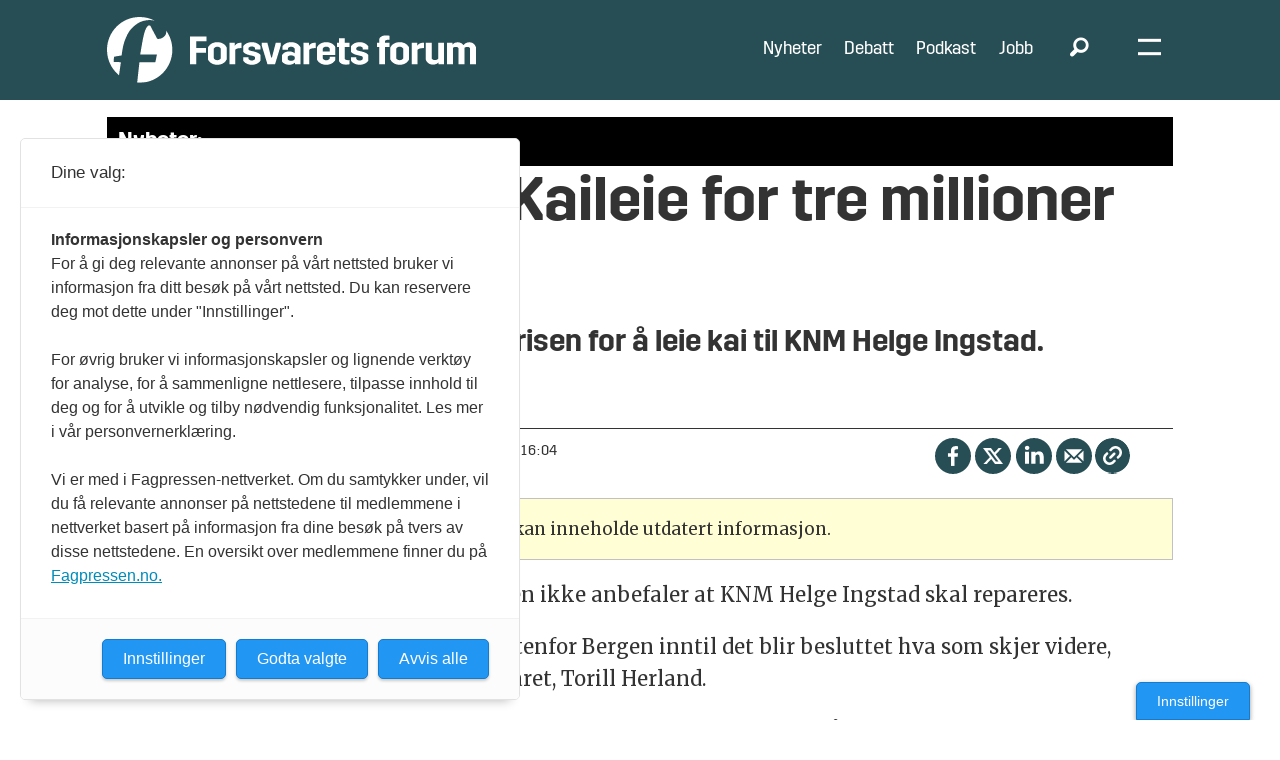

--- FILE ---
content_type: text/html; charset=UTF-8
request_url: https://www.forsvaretsforum.no/knm-helge-ingstad/helge-ingstad-kaileie-for-tre-millioner-kroner/107019
body_size: 26251
content:
<!DOCTYPE html>
<html lang="nb-NO" dir="ltr" class="resp_fonts">

    <head>
                
                <script type="module">
                    import { ClientAPI } from '/view-resources/baseview/public/common/ClientAPI/index.js?v=1765285536-L4';
                    window.labClientAPI = new ClientAPI({
                        pageData: {
                            url: 'https://www.forsvaretsforum.no/knm-helge-ingstad/helge-ingstad-kaileie-for-tre-millioner-kroner/107019',
                            pageType: 'article',
                            pageId: '107019',
                            section: 'nyheter',
                            title: 'Helge Ingstad: Kaileie for tre millioner kroner',
                            seotitle: 'Helge Ingstad: Kaileie for tre millioner kroner',
                            sometitle: 'Helge Ingstad: Kaileie for tre millioner kroner',
                            description: '30 000 kroner per dag, det er prisen for å leie kai til KNM Helge Ingstad. ',
                            seodescription: '30 000 kroner per dag, det er prisen for å leie kai til KNM Helge Ingstad.',
                            somedescription: '30 000 kroner per dag, det er prisen for å leie kai til KNM Helge Ingstad.',
                            device: 'desktop',
                            cmsVersion: '4.2.14',
                            contentLanguage: 'nb-NO',
                            published: '2019-06-26T09:56:51.000Z',
                            tags: ["knm helge ingstad", "nyheter"],
                            bylines: ["​Øyvind Førland  Olsen"],
                            site: {
                                domain: 'https://www.forsvaretsforum.no',
                                id: '2',
                                alias: 'forsvaretsforum'
                            }
                            // Todo: Add paywall info ...
                        },
                        debug: false
                    });
                </script>

                <title>Helge Ingstad: Kaileie for tre millioner kroner</title>
                <meta name="title" content="Helge Ingstad: Kaileie for tre millioner kroner">
                <meta name="description" content="30 000 kroner per dag, det er prisen for å leie kai til KNM Helge Ingstad.">
                <meta http-equiv="Content-Type" content="text/html; charset=utf-8">
                <link rel="canonical" href="https://www.forsvaretsforum.no/knm-helge-ingstad/helge-ingstad-kaileie-for-tre-millioner-kroner/107019">
                <meta name="viewport" content="width=device-width, initial-scale=1">
                
                <meta property="og:type" content="article">
                <meta property="og:title" content="Helge Ingstad: Kaileie for tre millioner kroner">
                <meta property="og:description" content="30 000 kroner per dag, det er prisen for å leie kai til KNM Helge Ingstad.">
                <meta property="article:published_time" content="2019-06-26T09:56:51.000Z">
                <meta property="article:modified_time" content="2019-06-26T14:04:40.000Z">
                <meta property="article:author" content="​Øyvind Førland  Olsen">
                <meta property="article:tag" content="knm helge ingstad">
                <meta property="article:tag" content="nyheter">
                <meta property="og:image" content="https://www.forsvaretsforum.no/view-resources/dachser2/public/forsvaretsforum/favicon-96x96.png">
                <meta property="og:image:width" content="1200">
                <meta property="og:image:height" content="684">
                <meta name="twitter:card" content="summary_large_image">
                
                <meta name="twitter:title" content="Helge Ingstad: Kaileie for tre millioner kroner">
                <meta name="twitter:description" content="30 000 kroner per dag, det er prisen for å leie kai til KNM Helge Ingstad.">
                <meta name="twitter:image" content="https://www.forsvaretsforum.no/view-resources/dachser2/public/forsvaretsforum/favicon-96x96.png">
                <link rel="alternate" type="application/json+oembed" href="https://www.forsvaretsforum.no/knm-helge-ingstad/helge-ingstad-kaileie-for-tre-millioner-kroner/107019?lab_viewport=oembed">

                
                
                
                
                <meta property="og:url" content="https://www.forsvaretsforum.no/knm-helge-ingstad/helge-ingstad-kaileie-for-tre-millioner-kroner/107019">
                        <link type="image/png" rel="icon" sizes="32x32" href="/view-resources/dachser2/public/forsvaretsforum/favicon-32x32.png">
                        <link type="image/png" rel="icon" sizes="96x96" href="/view-resources/dachser2/public/forsvaretsforum/favicon-96x96.png">
                
                <link rel="stylesheet" href="/view-resources/view/css/grid.css?v=1765285536-L4">
                <link rel="stylesheet" href="/view-resources/view/css/main.css?v=1765285536-L4">
                <link rel="stylesheet" href="/view-resources/view/css/colors.css?v=1765285536-L4">
                <link rel="stylesheet" href="/view-resources/view/css/print.css?v=1765285536-L4" media="print">
                <link rel="stylesheet" href="/view-resources/view/css/foundation-icons/foundation-icons.css?v=1765285536-L4">
                <link rel="stylesheet" href="https://fonts.googleapis.com/css?family=Merriweather:300,300i,400,400i,700,700i,900,900i|Open+Sans:400,400i,600,600i,700,700i,800,800i?v=1765285536-L4">
                <link rel="stylesheet" href="https://fonts.googleapis.com/css?family=Lato:300,300i,400,400i,700,700i,900,900i?v=1765285536-L4">
                <link rel="stylesheet" href="/view-resources/view/css/site/forsvaretsforum.css?v=1765285536-L4">
                <style data-key="custom_properties">
                    :root{--primary-light: rgba(142,203,198,0.5);--primary: rgba(142,203,198,1);--primary-dark: rgba(230,0,126,1);--secondary-light: rgba(76,122,79,0.5);--secondary: rgba(76,122,79,1);--secondary-dark: rgba(117,116,116,1);--tertiary-light: rgba(217,115,6,0.5);--tertiary: rgba(217,115,6,1);--tertiary-dark: rgba(117,116,116,0.5);--black: rgb(0, 0, 0);--white: rgb(255, 255, 255);--quaternary: rgba(237,0,0,1);--quinary: rgba(224,238,241,1);--septenary: rgba(0,0,0,1);--senary: rgb(0, 0, 0);--bg-primary-light: rgba(142,203,198,0.5);--bg-primary: rgba(142,203,198,1);--bg-primary-dark: rgba(230,0,127,1);--bg-secondary-light: rgba(76,122,79,0.5);--bg-secondary: rgba(76,122,79,1);--bg-secondary-dark: rgba(117,116,116,1);--bg-tertiary-light: rgba(217,115,6,0.5);--bg-tertiary: rgba(217,115,6,1);--bg-tertiary-dark: rgba(117,116,116,0.5);--bg-black: rgb(0, 0, 0);--bg-white: rgb(255, 255, 255);--bg-senary: rgba(0, 0, 0, 0);--bg-senary-light: rgba(0, 0, 0, 0);--bg-senary-dark: rgba(0, 0, 0, 0);--bg-quaternary: rgba(237,171,203,1);--bg-quinary: rgba(243,243,243,1);--bg-septenary: rgba(255,221,0,1);--bg-octonary: rgba(119,2,8,1);--bg-quaternary-light: rgba(244,205,224,1);--bg-quaternary-dark: rgba(166,120,142,1);--bg-nonary: rgba(16,105,86,1);--bg-custom-1: rgba(14,57,93,1);--bg-custom-2: rgba(84,54,110,1);--bg-custom-3: rgba(205,124,0,1);--bg-custom-4: rgba(237,0,0,1);--bg-custom-6: rgba(39,77,85,1);--bg-custom-7: rgba(224,238,241,1);--bg-custom-8: rgba(245,231,231,1);--bg-custom-5: rgba(235,235,235,1);--bg-custom-9: rgba(217,217,217,1);}
                </style>
                <style data-key="background_colors">
                    .bg-primary-light {background-color: rgba(142,203,198,0.5);}.bg-primary {background-color: rgba(142,203,198,1);}.bg-primary-dark {background-color: rgba(230,0,127,1);color: #fff;}.bg-secondary-light {background-color: rgba(76,122,79,0.5);color: #fff;}.bg-secondary {background-color: rgba(76,122,79,1);color: #fff;}.bg-secondary-dark {background-color: rgba(117,116,116,1);color: #fff;}.bg-tertiary-light {background-color: rgba(217,115,6,0.5);}.bg-tertiary {background-color: rgba(217,115,6,1);}.bg-tertiary-dark {background-color: rgba(117,116,116,0.5);color: #fff;}.bg-black {background-color: rgb(0, 0, 0);color: #fff;}.bg-white {background-color: rgb(255, 255, 255);}.bg-senary {background-color: rgba(0, 0, 0, 0);color: #fff;}.bg-senary-light {background-color: rgba(0, 0, 0, 0);color: #fff;}.bg-senary-dark {background-color: rgba(0, 0, 0, 0);color: #fff;}.bg-quaternary {background-color: rgba(237,171,203,1);}.bg-quinary {background-color: rgba(243,243,243,1);}.bg-septenary {background-color: rgba(255,221,0,1);}.bg-octonary {background-color: rgba(119,2,8,1);color: #fff;}.bg-quaternary-light {background-color: rgba(244,205,224,1);}.bg-quaternary-dark {background-color: rgba(166,120,142,1);}.bg-nonary {background-color: rgba(16,105,86,1);color: #fff;}.bg-custom-1 {background-color: rgba(14,57,93,1);color: #fff;}.bg-custom-2 {background-color: rgba(84,54,110,1);color: #fff;}.bg-custom-3 {background-color: rgba(205,124,0,1);}.bg-custom-4 {background-color: rgba(237,0,0,1);color: #fff;}.bg-custom-6 {background-color: rgba(39,77,85,1);color: #fff;}.bg-custom-7 {background-color: rgba(224,238,241,1);}.bg-custom-8 {background-color: rgba(245,231,231,1);}.bg-custom-5 {background-color: rgba(235,235,235,1);}.bg-custom-9 {background-color: rgba(217,217,217,1);}@media (max-width: 1023px) { .color_mobile_bg-primary-light {background-color: rgba(142,203,198,0.5);}}@media (max-width: 1023px) { .color_mobile_bg-primary {background-color: rgba(142,203,198,1);}}@media (max-width: 1023px) { .color_mobile_bg-primary-dark {background-color: rgba(230,0,127,1);color: #fff;}}@media (max-width: 1023px) { .color_mobile_bg-secondary-light {background-color: rgba(76,122,79,0.5);color: #fff;}}@media (max-width: 1023px) { .color_mobile_bg-secondary {background-color: rgba(76,122,79,1);color: #fff;}}@media (max-width: 1023px) { .color_mobile_bg-secondary-dark {background-color: rgba(117,116,116,1);color: #fff;}}@media (max-width: 1023px) { .color_mobile_bg-tertiary-light {background-color: rgba(217,115,6,0.5);}}@media (max-width: 1023px) { .color_mobile_bg-tertiary {background-color: rgba(217,115,6,1);}}@media (max-width: 1023px) { .color_mobile_bg-tertiary-dark {background-color: rgba(117,116,116,0.5);color: #fff;}}@media (max-width: 1023px) { .color_mobile_bg-black {background-color: rgb(0, 0, 0);color: #fff;}}@media (max-width: 1023px) { .color_mobile_bg-white {background-color: rgb(255, 255, 255);}}@media (max-width: 1023px) { .color_mobile_bg-senary {background-color: rgba(0, 0, 0, 0);color: #fff;}}@media (max-width: 1023px) { .color_mobile_bg-senary-light {background-color: rgba(0, 0, 0, 0);color: #fff;}}@media (max-width: 1023px) { .color_mobile_bg-senary-dark {background-color: rgba(0, 0, 0, 0);color: #fff;}}@media (max-width: 1023px) { .color_mobile_bg-quaternary {background-color: rgba(237,171,203,1);}}@media (max-width: 1023px) { .color_mobile_bg-quinary {background-color: rgba(243,243,243,1);}}@media (max-width: 1023px) { .color_mobile_bg-septenary {background-color: rgba(255,221,0,1);}}@media (max-width: 1023px) { .color_mobile_bg-octonary {background-color: rgba(119,2,8,1);color: #fff;}}@media (max-width: 1023px) { .color_mobile_bg-quaternary-light {background-color: rgba(244,205,224,1);}}@media (max-width: 1023px) { .color_mobile_bg-quaternary-dark {background-color: rgba(166,120,142,1);}}@media (max-width: 1023px) { .color_mobile_bg-nonary {background-color: rgba(16,105,86,1);color: #fff;}}@media (max-width: 1023px) { .color_mobile_bg-custom-1 {background-color: rgba(14,57,93,1);color: #fff;}}@media (max-width: 1023px) { .color_mobile_bg-custom-2 {background-color: rgba(84,54,110,1);color: #fff;}}@media (max-width: 1023px) { .color_mobile_bg-custom-3 {background-color: rgba(205,124,0,1);}}@media (max-width: 1023px) { .color_mobile_bg-custom-4 {background-color: rgba(237,0,0,1);color: #fff;}}@media (max-width: 1023px) { .color_mobile_bg-custom-6 {background-color: rgba(39,77,85,1);color: #fff;}}@media (max-width: 1023px) { .color_mobile_bg-custom-7 {background-color: rgba(224,238,241,1);}}@media (max-width: 1023px) { .color_mobile_bg-custom-8 {background-color: rgba(245,231,231,1);}}@media (max-width: 1023px) { .color_mobile_bg-custom-5 {background-color: rgba(235,235,235,1);}}@media (max-width: 1023px) { .color_mobile_bg-custom-9 {background-color: rgba(217,217,217,1);}}
                </style>
                <style data-key="background_colors_opacity">
                    .bg-primary-light.op-bg_20 {background-color: rgba(142, 203, 198, 0.2);}.bg-primary-light.op-bg_40 {background-color: rgba(142, 203, 198, 0.4);}.bg-primary-light.op-bg_60 {background-color: rgba(142, 203, 198, 0.6);}.bg-primary-light.op-bg_80 {background-color: rgba(142, 203, 198, 0.8);}.bg-primary.op-bg_20 {background-color: rgba(142, 203, 198, 0.2);}.bg-primary.op-bg_40 {background-color: rgba(142, 203, 198, 0.4);}.bg-primary.op-bg_60 {background-color: rgba(142, 203, 198, 0.6);}.bg-primary.op-bg_80 {background-color: rgba(142, 203, 198, 0.8);}.bg-primary-dark.op-bg_20 {background-color: rgba(230, 0, 127, 0.2);color: #fff;}.bg-primary-dark.op-bg_40 {background-color: rgba(230, 0, 127, 0.4);color: #fff;}.bg-primary-dark.op-bg_60 {background-color: rgba(230, 0, 127, 0.6);color: #fff;}.bg-primary-dark.op-bg_80 {background-color: rgba(230, 0, 127, 0.8);color: #fff;}.bg-secondary-light.op-bg_20 {background-color: rgba(76, 122, 79, 0.2);color: #fff;}.bg-secondary-light.op-bg_40 {background-color: rgba(76, 122, 79, 0.4);color: #fff;}.bg-secondary-light.op-bg_60 {background-color: rgba(76, 122, 79, 0.6);color: #fff;}.bg-secondary-light.op-bg_80 {background-color: rgba(76, 122, 79, 0.8);color: #fff;}.bg-secondary.op-bg_20 {background-color: rgba(76, 122, 79, 0.2);color: #fff;}.bg-secondary.op-bg_40 {background-color: rgba(76, 122, 79, 0.4);color: #fff;}.bg-secondary.op-bg_60 {background-color: rgba(76, 122, 79, 0.6);color: #fff;}.bg-secondary.op-bg_80 {background-color: rgba(76, 122, 79, 0.8);color: #fff;}.bg-secondary-dark.op-bg_20 {background-color: rgba(117, 116, 116, 0.2);color: #fff;}.bg-secondary-dark.op-bg_40 {background-color: rgba(117, 116, 116, 0.4);color: #fff;}.bg-secondary-dark.op-bg_60 {background-color: rgba(117, 116, 116, 0.6);color: #fff;}.bg-secondary-dark.op-bg_80 {background-color: rgba(117, 116, 116, 0.8);color: #fff;}.bg-tertiary-light.op-bg_20 {background-color: rgba(217, 115, 6, 0.2);}.bg-tertiary-light.op-bg_40 {background-color: rgba(217, 115, 6, 0.4);}.bg-tertiary-light.op-bg_60 {background-color: rgba(217, 115, 6, 0.6);}.bg-tertiary-light.op-bg_80 {background-color: rgba(217, 115, 6, 0.8);}.bg-tertiary.op-bg_20 {background-color: rgba(217, 115, 6, 0.2);}.bg-tertiary.op-bg_40 {background-color: rgba(217, 115, 6, 0.4);}.bg-tertiary.op-bg_60 {background-color: rgba(217, 115, 6, 0.6);}.bg-tertiary.op-bg_80 {background-color: rgba(217, 115, 6, 0.8);}.bg-tertiary-dark.op-bg_20 {background-color: rgba(117, 116, 116, 0.2);color: #fff;}.bg-tertiary-dark.op-bg_40 {background-color: rgba(117, 116, 116, 0.4);color: #fff;}.bg-tertiary-dark.op-bg_60 {background-color: rgba(117, 116, 116, 0.6);color: #fff;}.bg-tertiary-dark.op-bg_80 {background-color: rgba(117, 116, 116, 0.8);color: #fff;}.bg-black.op-bg_20 {background-color: rgba(0, 0, 0, 0.2);color: #fff;}.bg-black.op-bg_40 {background-color: rgba(0, 0, 0, 0.4);color: #fff;}.bg-black.op-bg_60 {background-color: rgba(0, 0, 0, 0.6);color: #fff;}.bg-black.op-bg_80 {background-color: rgba(0, 0, 0, 0.8);color: #fff;}.bg-white.op-bg_20 {background-color: rgba(255, 255, 255, 0.2);}.bg-white.op-bg_40 {background-color: rgba(255, 255, 255, 0.4);}.bg-white.op-bg_60 {background-color: rgba(255, 255, 255, 0.6);}.bg-white.op-bg_80 {background-color: rgba(255, 255, 255, 0.8);}.bg-senary.op-bg_20 {background-color: rgba(0, 0, 0, 0.2);color: #fff;}.bg-senary.op-bg_40 {background-color: rgba(0, 0, 0, 0.4);color: #fff;}.bg-senary.op-bg_60 {background-color: rgba(0, 0, 0, 0.6);color: #fff;}.bg-senary.op-bg_80 {background-color: rgba(0, 0, 0, 0.8);color: #fff;}.bg-senary-light.op-bg_20 {background-color: rgba(0, 0, 0, 0.2);color: #fff;}.bg-senary-light.op-bg_40 {background-color: rgba(0, 0, 0, 0.4);color: #fff;}.bg-senary-light.op-bg_60 {background-color: rgba(0, 0, 0, 0.6);color: #fff;}.bg-senary-light.op-bg_80 {background-color: rgba(0, 0, 0, 0.8);color: #fff;}.bg-senary-dark.op-bg_20 {background-color: rgba(0, 0, 0, 0.2);color: #fff;}.bg-senary-dark.op-bg_40 {background-color: rgba(0, 0, 0, 0.4);color: #fff;}.bg-senary-dark.op-bg_60 {background-color: rgba(0, 0, 0, 0.6);color: #fff;}.bg-senary-dark.op-bg_80 {background-color: rgba(0, 0, 0, 0.8);color: #fff;}.bg-quaternary.op-bg_20 {background-color: rgba(237, 171, 203, 0.2);}.bg-quaternary.op-bg_40 {background-color: rgba(237, 171, 203, 0.4);}.bg-quaternary.op-bg_60 {background-color: rgba(237, 171, 203, 0.6);}.bg-quaternary.op-bg_80 {background-color: rgba(237, 171, 203, 0.8);}.bg-quinary.op-bg_20 {background-color: rgba(243, 243, 243, 0.2);}.bg-quinary.op-bg_40 {background-color: rgba(243, 243, 243, 0.4);}.bg-quinary.op-bg_60 {background-color: rgba(243, 243, 243, 0.6);}.bg-quinary.op-bg_80 {background-color: rgba(243, 243, 243, 0.8);}.bg-septenary.op-bg_20 {background-color: rgba(255, 221, 0, 0.2);}.bg-septenary.op-bg_40 {background-color: rgba(255, 221, 0, 0.4);}.bg-septenary.op-bg_60 {background-color: rgba(255, 221, 0, 0.6);}.bg-septenary.op-bg_80 {background-color: rgba(255, 221, 0, 0.8);}.bg-octonary.op-bg_20 {background-color: rgba(119, 2, 8, 0.2);color: #fff;}.bg-octonary.op-bg_40 {background-color: rgba(119, 2, 8, 0.4);color: #fff;}.bg-octonary.op-bg_60 {background-color: rgba(119, 2, 8, 0.6);color: #fff;}.bg-octonary.op-bg_80 {background-color: rgba(119, 2, 8, 0.8);color: #fff;}.bg-quaternary-light.op-bg_20 {background-color: rgba(244, 205, 224, 0.2);}.bg-quaternary-light.op-bg_40 {background-color: rgba(244, 205, 224, 0.4);}.bg-quaternary-light.op-bg_60 {background-color: rgba(244, 205, 224, 0.6);}.bg-quaternary-light.op-bg_80 {background-color: rgba(244, 205, 224, 0.8);}.bg-quaternary-dark.op-bg_20 {background-color: rgba(166, 120, 142, 0.2);}.bg-quaternary-dark.op-bg_40 {background-color: rgba(166, 120, 142, 0.4);}.bg-quaternary-dark.op-bg_60 {background-color: rgba(166, 120, 142, 0.6);}.bg-quaternary-dark.op-bg_80 {background-color: rgba(166, 120, 142, 0.8);}.bg-nonary.op-bg_20 {background-color: rgba(16, 105, 86, 0.2);color: #fff;}.bg-nonary.op-bg_40 {background-color: rgba(16, 105, 86, 0.4);color: #fff;}.bg-nonary.op-bg_60 {background-color: rgba(16, 105, 86, 0.6);color: #fff;}.bg-nonary.op-bg_80 {background-color: rgba(16, 105, 86, 0.8);color: #fff;}.bg-custom-1.op-bg_20 {background-color: rgba(14, 57, 93, 0.2);color: #fff;}.bg-custom-1.op-bg_40 {background-color: rgba(14, 57, 93, 0.4);color: #fff;}.bg-custom-1.op-bg_60 {background-color: rgba(14, 57, 93, 0.6);color: #fff;}.bg-custom-1.op-bg_80 {background-color: rgba(14, 57, 93, 0.8);color: #fff;}.bg-custom-2.op-bg_20 {background-color: rgba(84, 54, 110, 0.2);color: #fff;}.bg-custom-2.op-bg_40 {background-color: rgba(84, 54, 110, 0.4);color: #fff;}.bg-custom-2.op-bg_60 {background-color: rgba(84, 54, 110, 0.6);color: #fff;}.bg-custom-2.op-bg_80 {background-color: rgba(84, 54, 110, 0.8);color: #fff;}.bg-custom-3.op-bg_20 {background-color: rgba(205, 124, 0, 0.2);}.bg-custom-3.op-bg_40 {background-color: rgba(205, 124, 0, 0.4);}.bg-custom-3.op-bg_60 {background-color: rgba(205, 124, 0, 0.6);}.bg-custom-3.op-bg_80 {background-color: rgba(205, 124, 0, 0.8);}.bg-custom-4.op-bg_20 {background-color: rgba(237, 0, 0, 0.2);color: #fff;}.bg-custom-4.op-bg_40 {background-color: rgba(237, 0, 0, 0.4);color: #fff;}.bg-custom-4.op-bg_60 {background-color: rgba(237, 0, 0, 0.6);color: #fff;}.bg-custom-4.op-bg_80 {background-color: rgba(237, 0, 0, 0.8);color: #fff;}.bg-custom-6.op-bg_20 {background-color: rgba(39, 77, 85, 0.2);color: #fff;}.bg-custom-6.op-bg_40 {background-color: rgba(39, 77, 85, 0.4);color: #fff;}.bg-custom-6.op-bg_60 {background-color: rgba(39, 77, 85, 0.6);color: #fff;}.bg-custom-6.op-bg_80 {background-color: rgba(39, 77, 85, 0.8);color: #fff;}.bg-custom-7.op-bg_20 {background-color: rgba(224, 238, 241, 0.2);}.bg-custom-7.op-bg_40 {background-color: rgba(224, 238, 241, 0.4);}.bg-custom-7.op-bg_60 {background-color: rgba(224, 238, 241, 0.6);}.bg-custom-7.op-bg_80 {background-color: rgba(224, 238, 241, 0.8);}.bg-custom-8.op-bg_20 {background-color: rgba(245, 231, 231, 0.2);}.bg-custom-8.op-bg_40 {background-color: rgba(245, 231, 231, 0.4);}.bg-custom-8.op-bg_60 {background-color: rgba(245, 231, 231, 0.6);}.bg-custom-8.op-bg_80 {background-color: rgba(245, 231, 231, 0.8);}.bg-custom-5.op-bg_20 {background-color: rgba(235, 235, 235, 0.2);}.bg-custom-5.op-bg_40 {background-color: rgba(235, 235, 235, 0.4);}.bg-custom-5.op-bg_60 {background-color: rgba(235, 235, 235, 0.6);}.bg-custom-5.op-bg_80 {background-color: rgba(235, 235, 235, 0.8);}.bg-custom-9.op-bg_20 {background-color: rgba(217, 217, 217, 0.2);}.bg-custom-9.op-bg_40 {background-color: rgba(217, 217, 217, 0.4);}.bg-custom-9.op-bg_60 {background-color: rgba(217, 217, 217, 0.6);}.bg-custom-9.op-bg_80 {background-color: rgba(217, 217, 217, 0.8);}@media (max-width: 1023px) { .color_mobile_bg-primary-light.op-bg_20 {background-color: rgba(142, 203, 198, 0.2);}}@media (max-width: 1023px) { .color_mobile_bg-primary-light.op-bg_40 {background-color: rgba(142, 203, 198, 0.4);}}@media (max-width: 1023px) { .color_mobile_bg-primary-light.op-bg_60 {background-color: rgba(142, 203, 198, 0.6);}}@media (max-width: 1023px) { .color_mobile_bg-primary-light.op-bg_80 {background-color: rgba(142, 203, 198, 0.8);}}@media (max-width: 1023px) { .color_mobile_bg-primary.op-bg_20 {background-color: rgba(142, 203, 198, 0.2);}}@media (max-width: 1023px) { .color_mobile_bg-primary.op-bg_40 {background-color: rgba(142, 203, 198, 0.4);}}@media (max-width: 1023px) { .color_mobile_bg-primary.op-bg_60 {background-color: rgba(142, 203, 198, 0.6);}}@media (max-width: 1023px) { .color_mobile_bg-primary.op-bg_80 {background-color: rgba(142, 203, 198, 0.8);}}@media (max-width: 1023px) { .color_mobile_bg-primary-dark.op-bg_20 {background-color: rgba(230, 0, 127, 0.2);color: #fff;}}@media (max-width: 1023px) { .color_mobile_bg-primary-dark.op-bg_40 {background-color: rgba(230, 0, 127, 0.4);color: #fff;}}@media (max-width: 1023px) { .color_mobile_bg-primary-dark.op-bg_60 {background-color: rgba(230, 0, 127, 0.6);color: #fff;}}@media (max-width: 1023px) { .color_mobile_bg-primary-dark.op-bg_80 {background-color: rgba(230, 0, 127, 0.8);color: #fff;}}@media (max-width: 1023px) { .color_mobile_bg-secondary-light.op-bg_20 {background-color: rgba(76, 122, 79, 0.2);color: #fff;}}@media (max-width: 1023px) { .color_mobile_bg-secondary-light.op-bg_40 {background-color: rgba(76, 122, 79, 0.4);color: #fff;}}@media (max-width: 1023px) { .color_mobile_bg-secondary-light.op-bg_60 {background-color: rgba(76, 122, 79, 0.6);color: #fff;}}@media (max-width: 1023px) { .color_mobile_bg-secondary-light.op-bg_80 {background-color: rgba(76, 122, 79, 0.8);color: #fff;}}@media (max-width: 1023px) { .color_mobile_bg-secondary.op-bg_20 {background-color: rgba(76, 122, 79, 0.2);color: #fff;}}@media (max-width: 1023px) { .color_mobile_bg-secondary.op-bg_40 {background-color: rgba(76, 122, 79, 0.4);color: #fff;}}@media (max-width: 1023px) { .color_mobile_bg-secondary.op-bg_60 {background-color: rgba(76, 122, 79, 0.6);color: #fff;}}@media (max-width: 1023px) { .color_mobile_bg-secondary.op-bg_80 {background-color: rgba(76, 122, 79, 0.8);color: #fff;}}@media (max-width: 1023px) { .color_mobile_bg-secondary-dark.op-bg_20 {background-color: rgba(117, 116, 116, 0.2);color: #fff;}}@media (max-width: 1023px) { .color_mobile_bg-secondary-dark.op-bg_40 {background-color: rgba(117, 116, 116, 0.4);color: #fff;}}@media (max-width: 1023px) { .color_mobile_bg-secondary-dark.op-bg_60 {background-color: rgba(117, 116, 116, 0.6);color: #fff;}}@media (max-width: 1023px) { .color_mobile_bg-secondary-dark.op-bg_80 {background-color: rgba(117, 116, 116, 0.8);color: #fff;}}@media (max-width: 1023px) { .color_mobile_bg-tertiary-light.op-bg_20 {background-color: rgba(217, 115, 6, 0.2);}}@media (max-width: 1023px) { .color_mobile_bg-tertiary-light.op-bg_40 {background-color: rgba(217, 115, 6, 0.4);}}@media (max-width: 1023px) { .color_mobile_bg-tertiary-light.op-bg_60 {background-color: rgba(217, 115, 6, 0.6);}}@media (max-width: 1023px) { .color_mobile_bg-tertiary-light.op-bg_80 {background-color: rgba(217, 115, 6, 0.8);}}@media (max-width: 1023px) { .color_mobile_bg-tertiary.op-bg_20 {background-color: rgba(217, 115, 6, 0.2);}}@media (max-width: 1023px) { .color_mobile_bg-tertiary.op-bg_40 {background-color: rgba(217, 115, 6, 0.4);}}@media (max-width: 1023px) { .color_mobile_bg-tertiary.op-bg_60 {background-color: rgba(217, 115, 6, 0.6);}}@media (max-width: 1023px) { .color_mobile_bg-tertiary.op-bg_80 {background-color: rgba(217, 115, 6, 0.8);}}@media (max-width: 1023px) { .color_mobile_bg-tertiary-dark.op-bg_20 {background-color: rgba(117, 116, 116, 0.2);color: #fff;}}@media (max-width: 1023px) { .color_mobile_bg-tertiary-dark.op-bg_40 {background-color: rgba(117, 116, 116, 0.4);color: #fff;}}@media (max-width: 1023px) { .color_mobile_bg-tertiary-dark.op-bg_60 {background-color: rgba(117, 116, 116, 0.6);color: #fff;}}@media (max-width: 1023px) { .color_mobile_bg-tertiary-dark.op-bg_80 {background-color: rgba(117, 116, 116, 0.8);color: #fff;}}@media (max-width: 1023px) { .color_mobile_bg-black.op-bg_20 {background-color: rgba(0, 0, 0, 0.2);color: #fff;}}@media (max-width: 1023px) { .color_mobile_bg-black.op-bg_40 {background-color: rgba(0, 0, 0, 0.4);color: #fff;}}@media (max-width: 1023px) { .color_mobile_bg-black.op-bg_60 {background-color: rgba(0, 0, 0, 0.6);color: #fff;}}@media (max-width: 1023px) { .color_mobile_bg-black.op-bg_80 {background-color: rgba(0, 0, 0, 0.8);color: #fff;}}@media (max-width: 1023px) { .color_mobile_bg-white.op-bg_20 {background-color: rgba(255, 255, 255, 0.2);}}@media (max-width: 1023px) { .color_mobile_bg-white.op-bg_40 {background-color: rgba(255, 255, 255, 0.4);}}@media (max-width: 1023px) { .color_mobile_bg-white.op-bg_60 {background-color: rgba(255, 255, 255, 0.6);}}@media (max-width: 1023px) { .color_mobile_bg-white.op-bg_80 {background-color: rgba(255, 255, 255, 0.8);}}@media (max-width: 1023px) { .color_mobile_bg-senary.op-bg_20 {background-color: rgba(0, 0, 0, 0.2);color: #fff;}}@media (max-width: 1023px) { .color_mobile_bg-senary.op-bg_40 {background-color: rgba(0, 0, 0, 0.4);color: #fff;}}@media (max-width: 1023px) { .color_mobile_bg-senary.op-bg_60 {background-color: rgba(0, 0, 0, 0.6);color: #fff;}}@media (max-width: 1023px) { .color_mobile_bg-senary.op-bg_80 {background-color: rgba(0, 0, 0, 0.8);color: #fff;}}@media (max-width: 1023px) { .color_mobile_bg-senary-light.op-bg_20 {background-color: rgba(0, 0, 0, 0.2);color: #fff;}}@media (max-width: 1023px) { .color_mobile_bg-senary-light.op-bg_40 {background-color: rgba(0, 0, 0, 0.4);color: #fff;}}@media (max-width: 1023px) { .color_mobile_bg-senary-light.op-bg_60 {background-color: rgba(0, 0, 0, 0.6);color: #fff;}}@media (max-width: 1023px) { .color_mobile_bg-senary-light.op-bg_80 {background-color: rgba(0, 0, 0, 0.8);color: #fff;}}@media (max-width: 1023px) { .color_mobile_bg-senary-dark.op-bg_20 {background-color: rgba(0, 0, 0, 0.2);color: #fff;}}@media (max-width: 1023px) { .color_mobile_bg-senary-dark.op-bg_40 {background-color: rgba(0, 0, 0, 0.4);color: #fff;}}@media (max-width: 1023px) { .color_mobile_bg-senary-dark.op-bg_60 {background-color: rgba(0, 0, 0, 0.6);color: #fff;}}@media (max-width: 1023px) { .color_mobile_bg-senary-dark.op-bg_80 {background-color: rgba(0, 0, 0, 0.8);color: #fff;}}@media (max-width: 1023px) { .color_mobile_bg-quaternary.op-bg_20 {background-color: rgba(237, 171, 203, 0.2);}}@media (max-width: 1023px) { .color_mobile_bg-quaternary.op-bg_40 {background-color: rgba(237, 171, 203, 0.4);}}@media (max-width: 1023px) { .color_mobile_bg-quaternary.op-bg_60 {background-color: rgba(237, 171, 203, 0.6);}}@media (max-width: 1023px) { .color_mobile_bg-quaternary.op-bg_80 {background-color: rgba(237, 171, 203, 0.8);}}@media (max-width: 1023px) { .color_mobile_bg-quinary.op-bg_20 {background-color: rgba(243, 243, 243, 0.2);}}@media (max-width: 1023px) { .color_mobile_bg-quinary.op-bg_40 {background-color: rgba(243, 243, 243, 0.4);}}@media (max-width: 1023px) { .color_mobile_bg-quinary.op-bg_60 {background-color: rgba(243, 243, 243, 0.6);}}@media (max-width: 1023px) { .color_mobile_bg-quinary.op-bg_80 {background-color: rgba(243, 243, 243, 0.8);}}@media (max-width: 1023px) { .color_mobile_bg-septenary.op-bg_20 {background-color: rgba(255, 221, 0, 0.2);}}@media (max-width: 1023px) { .color_mobile_bg-septenary.op-bg_40 {background-color: rgba(255, 221, 0, 0.4);}}@media (max-width: 1023px) { .color_mobile_bg-septenary.op-bg_60 {background-color: rgba(255, 221, 0, 0.6);}}@media (max-width: 1023px) { .color_mobile_bg-septenary.op-bg_80 {background-color: rgba(255, 221, 0, 0.8);}}@media (max-width: 1023px) { .color_mobile_bg-octonary.op-bg_20 {background-color: rgba(119, 2, 8, 0.2);color: #fff;}}@media (max-width: 1023px) { .color_mobile_bg-octonary.op-bg_40 {background-color: rgba(119, 2, 8, 0.4);color: #fff;}}@media (max-width: 1023px) { .color_mobile_bg-octonary.op-bg_60 {background-color: rgba(119, 2, 8, 0.6);color: #fff;}}@media (max-width: 1023px) { .color_mobile_bg-octonary.op-bg_80 {background-color: rgba(119, 2, 8, 0.8);color: #fff;}}@media (max-width: 1023px) { .color_mobile_bg-quaternary-light.op-bg_20 {background-color: rgba(244, 205, 224, 0.2);}}@media (max-width: 1023px) { .color_mobile_bg-quaternary-light.op-bg_40 {background-color: rgba(244, 205, 224, 0.4);}}@media (max-width: 1023px) { .color_mobile_bg-quaternary-light.op-bg_60 {background-color: rgba(244, 205, 224, 0.6);}}@media (max-width: 1023px) { .color_mobile_bg-quaternary-light.op-bg_80 {background-color: rgba(244, 205, 224, 0.8);}}@media (max-width: 1023px) { .color_mobile_bg-quaternary-dark.op-bg_20 {background-color: rgba(166, 120, 142, 0.2);}}@media (max-width: 1023px) { .color_mobile_bg-quaternary-dark.op-bg_40 {background-color: rgba(166, 120, 142, 0.4);}}@media (max-width: 1023px) { .color_mobile_bg-quaternary-dark.op-bg_60 {background-color: rgba(166, 120, 142, 0.6);}}@media (max-width: 1023px) { .color_mobile_bg-quaternary-dark.op-bg_80 {background-color: rgba(166, 120, 142, 0.8);}}@media (max-width: 1023px) { .color_mobile_bg-nonary.op-bg_20 {background-color: rgba(16, 105, 86, 0.2);color: #fff;}}@media (max-width: 1023px) { .color_mobile_bg-nonary.op-bg_40 {background-color: rgba(16, 105, 86, 0.4);color: #fff;}}@media (max-width: 1023px) { .color_mobile_bg-nonary.op-bg_60 {background-color: rgba(16, 105, 86, 0.6);color: #fff;}}@media (max-width: 1023px) { .color_mobile_bg-nonary.op-bg_80 {background-color: rgba(16, 105, 86, 0.8);color: #fff;}}@media (max-width: 1023px) { .color_mobile_bg-custom-1.op-bg_20 {background-color: rgba(14, 57, 93, 0.2);color: #fff;}}@media (max-width: 1023px) { .color_mobile_bg-custom-1.op-bg_40 {background-color: rgba(14, 57, 93, 0.4);color: #fff;}}@media (max-width: 1023px) { .color_mobile_bg-custom-1.op-bg_60 {background-color: rgba(14, 57, 93, 0.6);color: #fff;}}@media (max-width: 1023px) { .color_mobile_bg-custom-1.op-bg_80 {background-color: rgba(14, 57, 93, 0.8);color: #fff;}}@media (max-width: 1023px) { .color_mobile_bg-custom-2.op-bg_20 {background-color: rgba(84, 54, 110, 0.2);color: #fff;}}@media (max-width: 1023px) { .color_mobile_bg-custom-2.op-bg_40 {background-color: rgba(84, 54, 110, 0.4);color: #fff;}}@media (max-width: 1023px) { .color_mobile_bg-custom-2.op-bg_60 {background-color: rgba(84, 54, 110, 0.6);color: #fff;}}@media (max-width: 1023px) { .color_mobile_bg-custom-2.op-bg_80 {background-color: rgba(84, 54, 110, 0.8);color: #fff;}}@media (max-width: 1023px) { .color_mobile_bg-custom-3.op-bg_20 {background-color: rgba(205, 124, 0, 0.2);}}@media (max-width: 1023px) { .color_mobile_bg-custom-3.op-bg_40 {background-color: rgba(205, 124, 0, 0.4);}}@media (max-width: 1023px) { .color_mobile_bg-custom-3.op-bg_60 {background-color: rgba(205, 124, 0, 0.6);}}@media (max-width: 1023px) { .color_mobile_bg-custom-3.op-bg_80 {background-color: rgba(205, 124, 0, 0.8);}}@media (max-width: 1023px) { .color_mobile_bg-custom-4.op-bg_20 {background-color: rgba(237, 0, 0, 0.2);color: #fff;}}@media (max-width: 1023px) { .color_mobile_bg-custom-4.op-bg_40 {background-color: rgba(237, 0, 0, 0.4);color: #fff;}}@media (max-width: 1023px) { .color_mobile_bg-custom-4.op-bg_60 {background-color: rgba(237, 0, 0, 0.6);color: #fff;}}@media (max-width: 1023px) { .color_mobile_bg-custom-4.op-bg_80 {background-color: rgba(237, 0, 0, 0.8);color: #fff;}}@media (max-width: 1023px) { .color_mobile_bg-custom-6.op-bg_20 {background-color: rgba(39, 77, 85, 0.2);color: #fff;}}@media (max-width: 1023px) { .color_mobile_bg-custom-6.op-bg_40 {background-color: rgba(39, 77, 85, 0.4);color: #fff;}}@media (max-width: 1023px) { .color_mobile_bg-custom-6.op-bg_60 {background-color: rgba(39, 77, 85, 0.6);color: #fff;}}@media (max-width: 1023px) { .color_mobile_bg-custom-6.op-bg_80 {background-color: rgba(39, 77, 85, 0.8);color: #fff;}}@media (max-width: 1023px) { .color_mobile_bg-custom-7.op-bg_20 {background-color: rgba(224, 238, 241, 0.2);}}@media (max-width: 1023px) { .color_mobile_bg-custom-7.op-bg_40 {background-color: rgba(224, 238, 241, 0.4);}}@media (max-width: 1023px) { .color_mobile_bg-custom-7.op-bg_60 {background-color: rgba(224, 238, 241, 0.6);}}@media (max-width: 1023px) { .color_mobile_bg-custom-7.op-bg_80 {background-color: rgba(224, 238, 241, 0.8);}}@media (max-width: 1023px) { .color_mobile_bg-custom-8.op-bg_20 {background-color: rgba(245, 231, 231, 0.2);}}@media (max-width: 1023px) { .color_mobile_bg-custom-8.op-bg_40 {background-color: rgba(245, 231, 231, 0.4);}}@media (max-width: 1023px) { .color_mobile_bg-custom-8.op-bg_60 {background-color: rgba(245, 231, 231, 0.6);}}@media (max-width: 1023px) { .color_mobile_bg-custom-8.op-bg_80 {background-color: rgba(245, 231, 231, 0.8);}}@media (max-width: 1023px) { .color_mobile_bg-custom-5.op-bg_20 {background-color: rgba(235, 235, 235, 0.2);}}@media (max-width: 1023px) { .color_mobile_bg-custom-5.op-bg_40 {background-color: rgba(235, 235, 235, 0.4);}}@media (max-width: 1023px) { .color_mobile_bg-custom-5.op-bg_60 {background-color: rgba(235, 235, 235, 0.6);}}@media (max-width: 1023px) { .color_mobile_bg-custom-5.op-bg_80 {background-color: rgba(235, 235, 235, 0.8);}}@media (max-width: 1023px) { .color_mobile_bg-custom-9.op-bg_20 {background-color: rgba(217, 217, 217, 0.2);}}@media (max-width: 1023px) { .color_mobile_bg-custom-9.op-bg_40 {background-color: rgba(217, 217, 217, 0.4);}}@media (max-width: 1023px) { .color_mobile_bg-custom-9.op-bg_60 {background-color: rgba(217, 217, 217, 0.6);}}@media (max-width: 1023px) { .color_mobile_bg-custom-9.op-bg_80 {background-color: rgba(217, 217, 217, 0.8);}}
                </style>
                <style data-key="border_colors">
                    .border-bg-primary-light{--border-color: var(--bg-primary-light);}.mobile_border-bg-primary-light{--mobile-border-color: var(--bg-primary-light);}.border-bg-primary{--border-color: var(--bg-primary);}.mobile_border-bg-primary{--mobile-border-color: var(--bg-primary);}.border-bg-primary-dark{--border-color: var(--bg-primary-dark);}.mobile_border-bg-primary-dark{--mobile-border-color: var(--bg-primary-dark);}.border-bg-secondary-light{--border-color: var(--bg-secondary-light);}.mobile_border-bg-secondary-light{--mobile-border-color: var(--bg-secondary-light);}.border-bg-secondary{--border-color: var(--bg-secondary);}.mobile_border-bg-secondary{--mobile-border-color: var(--bg-secondary);}.border-bg-secondary-dark{--border-color: var(--bg-secondary-dark);}.mobile_border-bg-secondary-dark{--mobile-border-color: var(--bg-secondary-dark);}.border-bg-tertiary-light{--border-color: var(--bg-tertiary-light);}.mobile_border-bg-tertiary-light{--mobile-border-color: var(--bg-tertiary-light);}.border-bg-tertiary{--border-color: var(--bg-tertiary);}.mobile_border-bg-tertiary{--mobile-border-color: var(--bg-tertiary);}.border-bg-tertiary-dark{--border-color: var(--bg-tertiary-dark);}.mobile_border-bg-tertiary-dark{--mobile-border-color: var(--bg-tertiary-dark);}.border-bg-black{--border-color: var(--bg-black);}.mobile_border-bg-black{--mobile-border-color: var(--bg-black);}.border-bg-white{--border-color: var(--bg-white);}.mobile_border-bg-white{--mobile-border-color: var(--bg-white);}.border-bg-senary{--border-color: var(--bg-senary);}.mobile_border-bg-senary{--mobile-border-color: var(--bg-senary);}.border-bg-senary-light{--border-color: var(--bg-senary-light);}.mobile_border-bg-senary-light{--mobile-border-color: var(--bg-senary-light);}.border-bg-senary-dark{--border-color: var(--bg-senary-dark);}.mobile_border-bg-senary-dark{--mobile-border-color: var(--bg-senary-dark);}.border-bg-quaternary{--border-color: var(--bg-quaternary);}.mobile_border-bg-quaternary{--mobile-border-color: var(--bg-quaternary);}.border-bg-quinary{--border-color: var(--bg-quinary);}.mobile_border-bg-quinary{--mobile-border-color: var(--bg-quinary);}.border-bg-septenary{--border-color: var(--bg-septenary);}.mobile_border-bg-septenary{--mobile-border-color: var(--bg-septenary);}.border-bg-octonary{--border-color: var(--bg-octonary);}.mobile_border-bg-octonary{--mobile-border-color: var(--bg-octonary);}.border-bg-quaternary-light{--border-color: var(--bg-quaternary-light);}.mobile_border-bg-quaternary-light{--mobile-border-color: var(--bg-quaternary-light);}.border-bg-quaternary-dark{--border-color: var(--bg-quaternary-dark);}.mobile_border-bg-quaternary-dark{--mobile-border-color: var(--bg-quaternary-dark);}.border-bg-nonary{--border-color: var(--bg-nonary);}.mobile_border-bg-nonary{--mobile-border-color: var(--bg-nonary);}.border-bg-custom-1{--border-color: var(--bg-custom-1);}.mobile_border-bg-custom-1{--mobile-border-color: var(--bg-custom-1);}.border-bg-custom-2{--border-color: var(--bg-custom-2);}.mobile_border-bg-custom-2{--mobile-border-color: var(--bg-custom-2);}.border-bg-custom-3{--border-color: var(--bg-custom-3);}.mobile_border-bg-custom-3{--mobile-border-color: var(--bg-custom-3);}.border-bg-custom-4{--border-color: var(--bg-custom-4);}.mobile_border-bg-custom-4{--mobile-border-color: var(--bg-custom-4);}.border-bg-custom-6{--border-color: var(--bg-custom-6);}.mobile_border-bg-custom-6{--mobile-border-color: var(--bg-custom-6);}.border-bg-custom-7{--border-color: var(--bg-custom-7);}.mobile_border-bg-custom-7{--mobile-border-color: var(--bg-custom-7);}.border-bg-custom-8{--border-color: var(--bg-custom-8);}.mobile_border-bg-custom-8{--mobile-border-color: var(--bg-custom-8);}.border-bg-custom-5{--border-color: var(--bg-custom-5);}.mobile_border-bg-custom-5{--mobile-border-color: var(--bg-custom-5);}.border-bg-custom-9{--border-color: var(--bg-custom-9);}.mobile_border-bg-custom-9{--mobile-border-color: var(--bg-custom-9);}
                </style>
                <style data-key="font_colors">
                    .primary-light {color: rgba(142,203,198,0.5) !important;}.primary {color: rgba(142,203,198,1) !important;}.primary-dark {color: rgba(230,0,126,1) !important;}.secondary-light {color: rgba(76,122,79,0.5) !important;}.secondary {color: rgba(76,122,79,1) !important;}.secondary-dark {color: rgba(117,116,116,1) !important;}.tertiary-light {color: rgba(217,115,6,0.5) !important;}.tertiary {color: rgba(217,115,6,1) !important;}.tertiary-dark {color: rgba(117,116,116,0.5) !important;}.black {color: rgb(0, 0, 0) !important;}.white {color: rgb(255, 255, 255) !important;}.quaternary {color: rgba(237,0,0,1) !important;}.quinary {color: rgba(224,238,241,1) !important;}.septenary {color: rgba(0,0,0,1) !important;}.senary {color: rgb(0, 0, 0) !important;}@media (max-width: 1023px) { .color_mobile_primary-light {color: rgba(142,203,198,0.5) !important;}}@media (max-width: 1023px) { .color_mobile_primary {color: rgba(142,203,198,1) !important;}}@media (max-width: 1023px) { .color_mobile_primary-dark {color: rgba(230,0,126,1) !important;}}@media (max-width: 1023px) { .color_mobile_secondary-light {color: rgba(76,122,79,0.5) !important;}}@media (max-width: 1023px) { .color_mobile_secondary {color: rgba(76,122,79,1) !important;}}@media (max-width: 1023px) { .color_mobile_secondary-dark {color: rgba(117,116,116,1) !important;}}@media (max-width: 1023px) { .color_mobile_tertiary-light {color: rgba(217,115,6,0.5) !important;}}@media (max-width: 1023px) { .color_mobile_tertiary {color: rgba(217,115,6,1) !important;}}@media (max-width: 1023px) { .color_mobile_tertiary-dark {color: rgba(117,116,116,0.5) !important;}}@media (max-width: 1023px) { .color_mobile_black {color: rgb(0, 0, 0) !important;}}@media (max-width: 1023px) { .color_mobile_white {color: rgb(255, 255, 255) !important;}}@media (max-width: 1023px) { .color_mobile_quaternary {color: rgba(237,0,0,1) !important;}}@media (max-width: 1023px) { .color_mobile_quinary {color: rgba(224,238,241,1) !important;}}@media (max-width: 1023px) { .color_mobile_septenary {color: rgba(0,0,0,1) !important;}}@media (max-width: 1023px) { .color_mobile_senary {color: rgb(0, 0, 0) !important;}}
                </style>
                <style data-key="image_gradient">
                    .image-gradient-bg-primary-light{--background-color: var(--bg-primary-light);}.color_mobile_image-gradient-bg-primary-light{--mobile-background-color: var(--bg-primary-light);}.image-gradient-bg-primary{--background-color: var(--bg-primary);}.color_mobile_image-gradient-bg-primary{--mobile-background-color: var(--bg-primary);}.image-gradient-bg-primary-dark{--background-color: var(--bg-primary-dark);}.color_mobile_image-gradient-bg-primary-dark{--mobile-background-color: var(--bg-primary-dark);}.image-gradient-bg-secondary-light{--background-color: var(--bg-secondary-light);}.color_mobile_image-gradient-bg-secondary-light{--mobile-background-color: var(--bg-secondary-light);}.image-gradient-bg-secondary{--background-color: var(--bg-secondary);}.color_mobile_image-gradient-bg-secondary{--mobile-background-color: var(--bg-secondary);}.image-gradient-bg-secondary-dark{--background-color: var(--bg-secondary-dark);}.color_mobile_image-gradient-bg-secondary-dark{--mobile-background-color: var(--bg-secondary-dark);}.image-gradient-bg-tertiary-light{--background-color: var(--bg-tertiary-light);}.color_mobile_image-gradient-bg-tertiary-light{--mobile-background-color: var(--bg-tertiary-light);}.image-gradient-bg-tertiary{--background-color: var(--bg-tertiary);}.color_mobile_image-gradient-bg-tertiary{--mobile-background-color: var(--bg-tertiary);}.image-gradient-bg-tertiary-dark{--background-color: var(--bg-tertiary-dark);}.color_mobile_image-gradient-bg-tertiary-dark{--mobile-background-color: var(--bg-tertiary-dark);}.image-gradient-bg-black{--background-color: var(--bg-black);}.color_mobile_image-gradient-bg-black{--mobile-background-color: var(--bg-black);}.image-gradient-bg-white{--background-color: var(--bg-white);}.color_mobile_image-gradient-bg-white{--mobile-background-color: var(--bg-white);}.image-gradient-bg-senary{--background-color: var(--bg-senary);}.color_mobile_image-gradient-bg-senary{--mobile-background-color: var(--bg-senary);}.image-gradient-bg-senary-light{--background-color: var(--bg-senary-light);}.color_mobile_image-gradient-bg-senary-light{--mobile-background-color: var(--bg-senary-light);}.image-gradient-bg-senary-dark{--background-color: var(--bg-senary-dark);}.color_mobile_image-gradient-bg-senary-dark{--mobile-background-color: var(--bg-senary-dark);}.image-gradient-bg-quaternary{--background-color: var(--bg-quaternary);}.color_mobile_image-gradient-bg-quaternary{--mobile-background-color: var(--bg-quaternary);}.image-gradient-bg-quinary{--background-color: var(--bg-quinary);}.color_mobile_image-gradient-bg-quinary{--mobile-background-color: var(--bg-quinary);}.image-gradient-bg-septenary{--background-color: var(--bg-septenary);}.color_mobile_image-gradient-bg-septenary{--mobile-background-color: var(--bg-septenary);}.image-gradient-bg-octonary{--background-color: var(--bg-octonary);}.color_mobile_image-gradient-bg-octonary{--mobile-background-color: var(--bg-octonary);}.image-gradient-bg-quaternary-light{--background-color: var(--bg-quaternary-light);}.color_mobile_image-gradient-bg-quaternary-light{--mobile-background-color: var(--bg-quaternary-light);}.image-gradient-bg-quaternary-dark{--background-color: var(--bg-quaternary-dark);}.color_mobile_image-gradient-bg-quaternary-dark{--mobile-background-color: var(--bg-quaternary-dark);}.image-gradient-bg-nonary{--background-color: var(--bg-nonary);}.color_mobile_image-gradient-bg-nonary{--mobile-background-color: var(--bg-nonary);}.image-gradient-bg-custom-1{--background-color: var(--bg-custom-1);}.color_mobile_image-gradient-bg-custom-1{--mobile-background-color: var(--bg-custom-1);}.image-gradient-bg-custom-2{--background-color: var(--bg-custom-2);}.color_mobile_image-gradient-bg-custom-2{--mobile-background-color: var(--bg-custom-2);}.image-gradient-bg-custom-3{--background-color: var(--bg-custom-3);}.color_mobile_image-gradient-bg-custom-3{--mobile-background-color: var(--bg-custom-3);}.image-gradient-bg-custom-4{--background-color: var(--bg-custom-4);}.color_mobile_image-gradient-bg-custom-4{--mobile-background-color: var(--bg-custom-4);}.image-gradient-bg-custom-6{--background-color: var(--bg-custom-6);}.color_mobile_image-gradient-bg-custom-6{--mobile-background-color: var(--bg-custom-6);}.image-gradient-bg-custom-7{--background-color: var(--bg-custom-7);}.color_mobile_image-gradient-bg-custom-7{--mobile-background-color: var(--bg-custom-7);}.image-gradient-bg-custom-8{--background-color: var(--bg-custom-8);}.color_mobile_image-gradient-bg-custom-8{--mobile-background-color: var(--bg-custom-8);}.image-gradient-bg-custom-5{--background-color: var(--bg-custom-5);}.color_mobile_image-gradient-bg-custom-5{--mobile-background-color: var(--bg-custom-5);}.image-gradient-bg-custom-9{--background-color: var(--bg-custom-9);}.color_mobile_image-gradient-bg-custom-9{--mobile-background-color: var(--bg-custom-9);}
                </style>
                <style data-key="custom_css_variables">
                :root {
                    --lab_page_width: 1088px;
                    --lab_columns_gutter: 11px;
                    --space-top: ;
                    --space-top-adnuntiusAd: 120;
                }

                @media(max-width: 767px) {
                    :root {
                        --lab_columns_gutter: 10px;
                    }
                }

                @media(min-width: 767px) {
                    :root {
                    }
                }
                </style>
<script src="/view-resources/public/common/JWTCookie.js?v=1765285536-L4"></script>
<script src="/view-resources/public/common/Paywall.js?v=1765285536-L4"></script>
                <script>
                window.Dac = window.Dac || {};
                (function () {
                    if (navigator) {
                        window.Dac.clientData = {
                            language: navigator.language,
                            userAgent: navigator.userAgent,
                            innerWidth: window.innerWidth,
                            innerHeight: window.innerHeight,
                            deviceByMediaQuery: getDeviceByMediaQuery(),
                            labDevice: 'desktop', // Device from labrador
                            device: 'desktop', // Device from varnish
                            paywall: {
                                isAuthenticated: isPaywallAuthenticated(),
                                toggleAuthenticatedContent: toggleAuthenticatedContent,
                                requiredProducts: [],
                            },
                            page: {
                                id: '107019',
                                extId: 'fofoSharePoint-forum_2227_helgeingstadkaileief'
                            },
                            siteAlias: 'forsvaretsforum',
                            debug: window.location.href.includes('debug=1')
                        };
                        function getDeviceByMediaQuery() {
                            if (window.matchMedia('(max-width: 767px)').matches) return 'mobile';
                            if (window.matchMedia('(max-width: 1023px)').matches) return 'tablet';
                            return 'desktop';
                        }

                        function isPaywallAuthenticated() {
                            if (window.Dac && window.Dac.JWTCookie) {
                                var JWTCookie = new Dac.JWTCookie({ debug: false });
                                return JWTCookie.isAuthenticated();
                            }
                            return false;
                        }

                        function toggleAuthenticatedContent(settings) {
                            if (!window.Dac || !window.Dac.Paywall) {
                                return;
                            }
                            var Paywall = new Dac.Paywall();
                            var updateDOM = Paywall.updateDOM;

                            if(settings && settings.displayUserName) {
                                var userName = Paywall.getUserName().then((userName) => {
                                    updateDOM(userName !== false, userName, settings.optionalGreetingText);
                                });
                            } else {
                                updateDOM(window.Dac.clientData.paywall.isAuthenticated);
                            }
                        }
                    }
                }());
                </script>

                    <script type="module" src="/view-resources/baseview/public/common/baseview/moduleHandlers.js?v=1765285536-L4" data-cookieconsent="ignore"></script>
<!-- Global site tag (gtag.js) - Google Analytics -->
<script async src="https://www.googletagmanager.com/gtag/js?id=UA-161749178-1"></script>
<script>
    window.dataLayer = window.dataLayer || [];
    function gtag(){dataLayer.push(arguments);}
    gtag('js', new Date());
    gtag('config', 'UA-161749178-1');
</script><script src="https://t.atmng.io/fag_pressen/ebItjhTbC.prod.js" async></script>
<!-- Begin comScore Tag -->
<script>
  var _comscore = _comscore || [];
  _comscore.push({ c1: "2", c2: "33757673" , "cs_ucfr": "1"});
  (function() {
    var s = document.createElement("script"), el = document.getElementsByTagName("script")[0]; s.async = true;
    s.src = (document.location.protocol == "https:" ? "https://sb" : "http://b") + ".scorecardresearch.com/beacon.js";
    el.parentNode.insertBefore(s, el);
  })();
</script>
<noscript>
  <img src="https://sb.scorecardresearch.com/p?c1=2&c2=33757673&cv=2.0&cj=1" />
</noscript>
<!-- End comScore Tag -->

                            <script src="https://cdn.adnuntius.com/adn.js" data-cookieconsent="ignore"></script>
                                <script>
                                    window.adn = window.adn || {};
                                    var adUnits = [];
                                    var handleAsTablet = (Dac.clientData.device === 'tablet' || Dac.clientData.innerWidth < 1316);

                                    if (!(handleAsTablet && '' === 'true')) {
                                        adUnits.push({ auId: '00000000000df8db', auW: 1066, auH: 300  });
                                    }
                                    if (!(handleAsTablet && 'true' === 'true')) {
                                        adUnits.push({ auId: '00000000000df8e1', auW: 300, auH: 600  });
                                    }
                                    if (!(handleAsTablet && 'true' === 'true')) {
                                        adUnits.push({ auId: '00000000000df8e0', auW: 300, auH: 600  });
                                    }
                                    if (!(handleAsTablet && '' === 'true')) {
                                        adUnits.push({ auId: '00000000000df8dc', auW: 1066, auH: 600  });
                                    }
                                    if (!(handleAsTablet && '' === 'true')) {
                                        adUnits.push({ auId: '00000000000f8dd8', auW: 580, auH: 400  });
                                    }

                                    var adn_kv = adn_kv || [];
                                    adn_kv.push({ "tags": ["knm helge ingstad", "nyheter"] });

                                    const adnRequest = {
                                        requestTiming: 'onReady',
                                        adUnits: adUnits,
                                        kv: adn_kv
                                    };



                                    adn.request(adnRequest);
                                </script>
                <link href="https://fonts.googleapis.com/css2?family=Merriweather:ital,wght@0,400;0,700;1,400;1,700&display=swap" rel="stylesheet"  media="print" onload="this.media='all'" >
                <style id="dachser-vieweditor-styles">
                    article.column .content .kicker { font-family: "Trim"; font-weight: 600; font-style: normal; font-size: 0.9375rem; line-height: 1.07; }@media (max-width: 767px) { .resp_fonts article.column .content .kicker {font-size: calc(0.262vw * 15); line-height: 1.07; } }
                    article.column .content .headline { font-family: "Trim"; font-weight: 600; font-style: normal; line-height: 1.2; }@media (max-width: 767px) { .resp_fonts article.column .content .headline {line-height: 1.2; } }
                    header#nav, header.pageHeader { font-family: "Trim"; font-weight: normal; font-style: normal; }
                    .articlescroller .articlescroller-header { font-family: "Trim"; font-weight: 600; font-style: normal; font-size: 1.375rem; line-height: 1.0; }
                    .articlescroller ul li h3 { font-family: "Trim"; font-weight: normal; font-style: normal; font-size: 1.875rem; line-height: 1.2; }@media (max-width: 767px) { .resp_fonts .articlescroller ul li h3 {font-size: calc(0.262vw * 20); line-height: 1.2; } }
                    .factbox h2 { font-family: "Trim"; font-weight: 600; font-style: normal; font-size: 1.375rem; line-height: 1.3; }@media (max-width: 767px) { .resp_fonts .factbox h2 {font-size: calc(0.262vw * 22); line-height: 1.3; } }
                    .factbox .fact { font-family: "Trim"; font-weight: normal; font-style: normal; font-size: 1rem; line-height: 1.45; }@media (max-width: 767px) { .resp_fonts .factbox .fact {font-size: calc(0.262vw * 16); line-height: 1.45; } }
                    .bodytext { font-family: "Merriweather"; font-weight: normal; font-style: normal; font-size: 1.25rem; line-height: 1.6; }@media (max-width: 767px) { .resp_fonts .bodytext {font-size: calc(0.262vw * 17); line-height: 1.6; } }
                    .articleHeader .subtitle { font-family: "Trim"; font-weight: 600; font-style: normal; font-size: 1.875rem; line-height: 1.4; }@media (max-width: 767px) { .resp_fonts .articleHeader .subtitle {font-size: calc(0.262vw * 22); line-height: 1.4; } }
                    .bodytext > h3 { font-family: "Trim"; font-weight: 600; font-style: normal; font-size: 1.5625rem; line-height: 1.3; }@media (max-width: 767px) { .resp_fonts .bodytext > h3 {font-size: calc(0.262vw * 22); line-height: 1.3; } }
                    .byline .name { font-family: "Trim"; font-weight: 600; font-style: normal; font-size: 1rem; line-height: 1.4; }@media (max-width: 767px) { .resp_fonts .byline .name {font-size: calc(0.262vw * 16); line-height: 1.4; } }
                    article .meta .dates { font-family: "Trim"; font-weight: normal; font-style: normal; font-size: 0.875rem; line-height: 1.4; }@media (max-width: 767px) { .resp_fonts article .meta .dates {font-size: calc(0.262vw * 14); line-height: 1.4; } }
                    article .meta .dates .dateLabel { font-family: "Trim"; font-weight: normal; font-style: normal; font-size: 0.875rem; line-height: 1.4; }@media (max-width: 767px) { .resp_fonts article .meta .dates .dateLabel {font-size: calc(0.262vw * 14); line-height: 1.4; } }
                    .articleHeader .kicker { font-family: "Trim"; font-weight: 600; font-style: normal; font-size: 0.9375rem; }@media (max-width: 767px) { .resp_fonts .articleHeader .kicker {font-size: calc(0.262vw * 15); } }
                    .quotebox .content h3 { font-family: "Ivar Display"; font-weight: normal; font-style: normal; font-size: 1.875rem; line-height: 1.2; }@media (max-width: 767px) { .resp_fonts .quotebox .content h3 {font-size: calc(0.262vw * 20); line-height: 1.2; } }
                    .quotebox .content p { font-family: "Trim"; font-weight: normal; font-style: normal; font-size: 1rem; line-height: 1.4; }@media (max-width: 767px) { .resp_fonts .quotebox .content p {font-size: calc(0.262vw * 14); line-height: 1.4; } }
                    .articlesByTag ul li a h4 { font-family: "Trim"; font-weight: 600; font-style: normal; font-size: 1.25rem; line-height: 1.2; }@media (max-width: 767px) { .resp_fonts .articlesByTag ul li a h4 {font-size: calc(0.262vw * 20); line-height: 1.2; } }
                    .articlesByTag ul li a .abt-kicker { font-family: "Trim"; font-weight: 600; font-style: normal; font-size: 0.9375rem; }@media (max-width: 767px) { .resp_fonts .articlesByTag ul li a .abt-kicker {font-size: calc(0.262vw * 15); } }
                    .articlescroller ul li h3 { font-family: "IvarDisplay"; font-weight: 500; font-style: normal; font-size: 1.5rem; line-height: 1.2; }@media (max-width: 767px) { .resp_fonts .articlescroller ul li h3 {font-size: calc(0.262vw * 20); line-height: 1.2; } }
                    .articleHeader .headline { font-family: "Trim"; font-weight: 600; font-style: normal; font-size: 5rem; line-height: 1.2; }@media (max-width: 767px) { .resp_fonts .articleHeader .headline {font-size: calc(0.262vw * 36); line-height: 1.2; } }
                    article .bodytext figure .caption { font-family: "Trim"; font-weight: normal; font-style: normal; font-size: 1rem; line-height: 1.4; }@media (max-width: 767px) { .resp_fonts article .bodytext figure .caption {font-size: calc(0.262vw * 14); line-height: 1.3; } }
                    article .articleHeader .caption { font-family: "Trim"; font-weight: normal; font-style: normal; font-size: 1rem; line-height: 1.4; }@media (max-width: 767px) { .resp_fonts article .articleHeader .caption {font-size: calc(0.262vw * 14); line-height: 1.3; } }
                    article.column .content .subtitle { font-family: "Merriweather"; font-weight: normal; font-style: normal; font-size: 1.125rem; line-height: 1.6; }@media (max-width: 767px) { .resp_fonts article.column .content .subtitle {font-size: calc(0.262vw * 14); line-height: 1.3; } }
                    .labradorSearch form input[name=query] { font-family: "Trim"; font-weight: normal; font-style: normal; font-size: 2.375rem; }@media (max-width: 767px) { .resp_fonts .labradorSearch form input[name=query] {font-size: calc(0.262vw * 26); } }
                    .font-Trim { font-family: "Trim" !important; }
                    .font-Trim.font-weight-normal { font-weight: normal !important; }
                    .font-Trim.font-weight-bold { font-weight: 600 !important; }
                    .font-Merriweather { font-family: "Merriweather" !important; }
                    .font-Merriweather.font-weight-normal { font-weight: normal !important; }
                    .font-Merriweather.font-weight-bold { font-weight: 700 !important; }
                    .font-IvarDisplay { font-family: "IvarDisplay" !important; }
                    .font-IvarDisplay.font-weight-normal { font-weight: 500 !important; }
                </style>
                <style id="css_variables"></style>
                <script>
                    window.dachserData = {
                        _data: {},
                        _instances: {},
                        get: function(key) {
                            return dachserData._data[key] || null;
                        },
                        set: function(key, value) {
                            dachserData._data[key] = value;
                        },
                        push: function(key, value) {
                            if (!dachserData._data[key]) {
                                dachserData._data[key] = [];
                            }
                            dachserData._data[key].push(value);
                        },
                        setInstance: function(key, identifier, instance) {
                            if (!dachserData._instances[key]) {
                                dachserData._instances[key] = {};
                            }
                            dachserData._instances[key][identifier] = instance;
                        },
                        getInstance: function(key, identifier) {
                            return dachserData._instances[key] ? dachserData._instances[key][identifier] || null : null;
                        },
                        reflow: () => {}
                    };
                </script>
                

                <script type="application/ld+json">
                [{"@context":"http://schema.org","@type":"WebSite","name":"forsvaretsforum","url":"https://www.forsvaretsforum.no"},{"@context":"https://schema.org","@type":"NewsArticle","headline":"Helge Ingstad: Kaileie for tre millioner kroner","description":"30 000 kroner per dag, det er prisen for å leie kai til KNM Helge Ingstad.","mainEntityOfPage":{"@id":"https://www.forsvaretsforum.no/knm-helge-ingstad/helge-ingstad-kaileie-for-tre-millioner-kroner/107019"},"availableLanguage":[{"@type":"Language","alternateName":"nb-NO"}],"image":["https://image.forsvaretsforum.no/?imageId=140367&width=1200"],"keywords":"knm helge ingstad, nyheter","author":[{"@type":"Person","name":"​Øyvind Førland  Olsen","email":"ofo@fofo.no"}],"publisher":{"@type":"Organization","name":"forsvaretsforum","logo":{"@type":"ImageObject","url":"/view-resources/dachser2/public/forsvaretsforum/ff-logo-new.svg"}},"datePublished":"2019-06-26T09:56:51.000Z","dateModified":"2019-06-26T14:04:40.000Z"}]
                </script>                
                <script src="https://assets.mailmojo.no/sdk.js" data-token="WT7zWmFIWlZkcLi4nKfUSmlBSNEtZN" async></script>
                
                



        <meta property="article:section" content="nyheter">
<script>
var k5aMeta = { "paid": 0, "author": ["​Øyvind Førland Olsen"], "tag": ["knm helge ingstad", "nyheter"], "title": "Helge Ingstad: Kaileie for tre millioner kroner", "teasertitle": "Helge Ingstad: Kaileie for tre millioner kroner", "kicker": "Nyheter:", "url": "https://www.forsvaretsforum.no/a/107019", "login": (Dac.clientData.paywall.isAuthenticated ? 1 : 0), "subscriber": (Dac.clientData.paywall.isAuthenticated ? 1 : 0), "subscriberId": (Dac.clientData.subscriberId ? `"${ Dac.clientData.subscriberId }"` : "") };
</script>
                <script src="//cl.k5a.io/6156b8c81b4d741e051f44c2.js" async></script>


        <style>
            :root {
                
                
            }
        </style>
        
        
    </head>

    <body class="l4 article site_forsvaretsforum section_nyheter"
        
        
        >

<!-- Begin comScore Tag (noscript) -->
<noscript><img src="https://sb.scorecardresearch.com/p?c1=2&c2=33757673&cv=2.0&cj=1" /></noscript>        
        <script>
        document.addEventListener("DOMContentLoaded", (event) => {
            setScrollbarWidth();
            window.addEventListener('resize', setScrollbarWidth);
        });
        function setScrollbarWidth() {
            const root = document.querySelector(':root');
            const width = (window.innerWidth - document.body.offsetWidth < 21) ? window.innerWidth - document.body.offsetWidth : 15;
            root.style.setProperty('--lab-scrollbar-width', `${ width }px`);
        }
        </script>

        
        <a href="#main" class="skip-link">Jump to main content</a>

        <header class="pageElement pageHeader">
    <div class="row mainrow grid-fixed">
    <div class="section mainsection">
<figure class="logo">
    <a href=" //forsvaretsforum.no" aria-label="Gå til forside">
        <img src="/view-resources/dachser2/public/forsvaretsforum/ff-logo-new.svg"
            alt="Gå til forside. Logo, Forsvaretsforum"
            width="180"
            >
    </a>
</figure>
<nav class="navigation mainMenu dac-hidden-desktop-down">
	<ul class="menu-list">
			<li class="first-list-item ">
				<a href="https://www.forsvaretsforum.no/nyheter" target="_self">Nyheter</a>
			</li>
			<li class="first-list-item ">
				<a href="https://www.forsvaretsforum.no/debatt" target="_self">Debatt</a>
			</li>
			<li class="first-list-item dac-hidden-desktop-down">
				<a href="https://www.forsvaretsforum.no/podkast" target="_self">Podkast</a>
			</li>
			<li class="first-list-item ">
				<a href="https://stilling.forsvaretsforum.no" target="_self">Jobb</a>
			</li>
	</ul>
</nav>



	<script>
		(function () {
			const menuLinks = document.querySelectorAll(`nav.mainMenu ul li a`);
			for (let i = 0; i < menuLinks.length; i++) {
				const link = menuLinks[i].pathname;
				if (link === window.location.pathname) {
					menuLinks[i].parentElement.classList.add('lab-link-active');
				} else {
					menuLinks[i].parentElement.classList.remove('lab-link-active');
				}
			}
		})();
	</script>

<div data-id="pageElements-6" class="search to-be-expanded dac-hidden-desktop-down">

        <button class="search-button search-expander" aria-label="Søk"  aria-expanded="false" aria-controls="search-input-6" >
                <i class="open fi-magnifying-glass"></i>
                <i class="close fi-x"></i>
        </button>

    <form class="search-container" action="/cse" method="get" role="search">
        <label for="search-input-6" class="visuallyhidden">Søk</label>
        <input type="text" id="search-input-6" name="q" placeholder="Søk...">
    </form>
</div>

        <script>
            // Do the check for the search button inside the if statement, so we don't set a global const if there are multiple search buttons
            if (document.querySelector('[data-id="pageElements-6"] .search-button')) {
                // Now we can set a const that is only available inside the if scope
                const searchButton = document.querySelector('[data-id="pageElements-6"] .search-button');
                searchButton.addEventListener('click', (event) => {
                    event.preventDefault();
                    event.stopPropagation();

                    // Toggle the expanded class on the search button and set the aria-expanded attribute.
                    searchButton.parentElement.classList.toggle('expanded');
                    searchButton.setAttribute('aria-expanded', searchButton.getAttribute('aria-expanded') === 'true' ? 'false' : 'true');
                    searchButton.setAttribute('aria-label', searchButton.getAttribute('aria-expanded') === 'true' ? 'Lukk søk' : 'Åpne søk');

                    // Set focus to the input. 
                    // This might be dodgy due to moving focus automatically, but we'll keep it in for now.
                    if (searchButton.getAttribute('aria-expanded') === 'true') {
                        document.getElementById('search-input-6').focus();
                    }
                }, false);
            }

            if (document.getElementById('bonusButton')) {
                document.getElementById('bonusButton').addEventListener('click', (event) => {
                    document.querySelector('[data-id="pageElements-6"] .search-container').submit();
                }, false);
            }

            /*
                There should probably be some sort of sorting of the elements, so that if the search button is to the right,
                the tab order should be the input before the button.
                This is a job for future me.
            */
        </script>
<div class="hamburger to-be-expanded" data-id="pageElements-7">
    <div class="positionRelative">
        <span class="hamburger-button hamburger-expander ">
            <button class="burger-btn" aria-label="Åpne meny" aria-expanded="false" aria-controls="hamburger-container" aria-haspopup="menu">
                    <i class="open fi-list"></i>
                    <i class="close fi-x"></i>
            </button>
        </span>
            <div class="hamburger-container" id="hamburger-container">        
                <div class="section burger-section">
    <div data-id="pageElements-9" class="search visible dac-hidden-desktop-up">

        <button class="search-button" aria-label="Søk" >
                <i class="open fi-magnifying-glass"></i>
                <i class="close fi-x"></i>
        </button>

    <form class="search-container" action="/cse" method="get" role="search">
        <label for="search-input-9" class="visuallyhidden">Søk</label>
        <input type="text" id="search-input-9" name="q" placeholder="Søk...">
    </form>
</div>

    <script>
        if (document.querySelector('[data-id="pageElements-9"] .search-button')) {
            document.querySelector('[data-id="pageElements-9"] .search-button').addEventListener('click', (event) => {
                document.querySelector('[data-id="pageElements-9"] .search-container').submit();
            }, false);
        }
    </script>
<nav class="navigation mainMenu">
	<ul class="menu-list">
			<li class="first-list-item ">
				<a href="https://www.forsvaretsforum.no/nyheter" target="_self">Nyheter</a>
			</li>
			<li class="first-list-item ">
				<a href="https://www.forsvaretsforum.no/debatt" target="_self">Debatt</a>
			</li>
			<li class="first-list-item dac-hidden-desktop-down">
				<a href="https://www.forsvaretsforum.no/podkast" target="_self">Podkast</a>
			</li>
			<li class="first-list-item ">
				<a href="https://stilling.forsvaretsforum.no" target="_self">Jobb</a>
			</li>
	</ul>
</nav>



	<script>
		(function () {
			const menuLinks = document.querySelectorAll(`nav.mainMenu ul li a`);
			for (let i = 0; i < menuLinks.length; i++) {
				const link = menuLinks[i].pathname;
				if (link === window.location.pathname) {
					menuLinks[i].parentElement.classList.add('lab-link-active');
				} else {
					menuLinks[i].parentElement.classList.remove('lab-link-active');
				}
			}
		})();
	</script>

<nav class="navigation dropdownMenu">
	<ul class="menu-list">
			<li class="first-list-item has-children">
				<span tabindex="0"></span>
				<ul class="children">
					<li class="">
						<a href="https://www.forsvaretsforum.no/kontakt" target="_self">Tips oss</a>
					</li>
					<li class="">
						<a href="https://www.forsvaretsforum.no/nyttomnavn" target="_self">Nytt om navn</a>
					</li>
					<li class="">
						<a href="https://www.forsvaretsforum.no/nyhetsbrev" target="_self">Nyhetsbrev</a>
					</li>
					<li class="">
						<a href="https://www.forsvaretsforum.no/annonsere" target="_self">Annonsere</a>
					</li>
					<li class="">
						<a href="https://www.forsvaretsforum.no/abonnere" target="_self">Abonnement</a>
					</li>
					<li class="">
						<a href="https://www.forsvaretsforum.no/emagasin" target="_self">e-magasin</a>
					</li>
				</ul>
			</li>
			<li class="first-list-item has-children">
				<span tabindex="0"></span>
				<ul class="children">
					<li class="">
						<a href="https://www.forsvaretsforum.no/om" target="_self"></a>
					</li>
					<li class="">
						<a href="https://www.forsvaretsforum.no/om" target="_self">Om oss</a>
					</li>
					<li class="">
						<a href="https://www.forsvaretsforum.no/kontakt" target="_self">Kontakt</a>
					</li>
					<li class="">
						<a href="https://www.forsvaretsforum.no/rettelser" target="_self">Rettelser</a>
					</li>
					<li class="">
						<a href="https://www.forsvaretsforum.no/personvern" target="_self">Personvern</a>
					</li>
					<li class="">
						<a href="https://www.forsvaretsforum.no/english" target="_self">In English</a>
					</li>
				</ul>
			</li>
			<li class="first-list-item ">
				<span tabindex="0"></span>
			</li>
	</ul>
</nav>



	<script>
		(function () {
			const menuLinks = document.querySelectorAll(`nav.dropdownMenu ul li a`);
			for (let i = 0; i < menuLinks.length; i++) {
				const link = menuLinks[i].pathname;
				if (link === window.location.pathname) {
					menuLinks[i].parentElement.classList.add('lab-link-active');
				} else {
					menuLinks[i].parentElement.classList.remove('lab-link-active');
				}
			}
		})();
	</script>


</div>

            </div>
    </div>

</div>

<script>
    (function(){
        const burgerButton = document.querySelector('[data-id="pageElements-7"] .burger-btn');
        const dropdownCloseSection = document.querySelector('[data-id="pageElements-7"] .dropdown-close-section');

        function toggleDropdown() {
            // Toggle the expanded class and aria-expanded attribute
            document.querySelector('[data-id="pageElements-7"].hamburger.to-be-expanded').classList.toggle('expanded');
            burgerButton.setAttribute('aria-expanded', burgerButton.getAttribute('aria-expanded') === 'true' ? 'false' : 'true');
            burgerButton.setAttribute('aria-label', burgerButton.getAttribute('aria-expanded') === 'true' ? 'Lukk meny' : 'Åpne meny');

            // This doesn't seem to do anything? But there's styling dependent on it some places
            document.body.classList.toggle('hamburger-expanded');
        }

        // Called via the eventlistener - if the key is Escape, toggle the dropdown and remove the eventlistener
        function closeDropdown(e) {
            if(e.key === 'Escape') {
                toggleDropdown();
                // Set the focus back on the button when clicking escape, so the user can continue tabbing down
                // the page in a natural flow
                document.querySelector('[data-id="pageElements-7"] .burger-btn').focus();
                window.removeEventListener('keydown', closeDropdown);
            }
        }

        if(burgerButton) {
            burgerButton.addEventListener('click', function(e) {
                e.preventDefault();
                toggleDropdown();

                // If the menu gets expanded, add the eventlistener that will close it on pressing Escape
                // else, remove the eventlistener otherwise it will continue to listen for escape even if the menu is closed.
                if(document.querySelector('[data-id="pageElements-7"] .burger-btn').getAttribute('aria-expanded') === 'true') {
                    window.addEventListener('keydown', closeDropdown);
                } else {
                    window.removeEventListener('keydown', closeDropdown);
                }
            })
        }
        if (dropdownCloseSection) {
            dropdownCloseSection.addEventListener('click', function(e) {
                e.preventDefault();
                toggleDropdown();
            });
        }

        document.querySelectorAll('.hamburger .hamburger-expander, .hamburger .hamburger-container, .stop-propagation').forEach(function (element) {
            element.addEventListener('click', function (e) {
                e.stopPropagation();
            });
        });
    }());
</script>
</div>

</div>


    <script>
        (function () {
            if (!'IntersectionObserver' in window) { return;}

            var scrollEvents = scrollEvents || [];
            var event = {
                target: 'header.pageHeader',
                offset: '20px',
                classes: [],
                styles: []
            };
            var classItem = {
                selector: '.pageHeader',
                class: []
            };
            classItem.class.push('scrolled');
            event.classes.push(classItem);
            scrollEvents.push(event);


            if (scrollEvents) {
                const domInterface = {
                    classList: {
                        remove: () => {},
                        add: () => {}
                    },
                    style: {
                        cssText: ''
                    }
                };
                scrollEvents.forEach(function(event) {
                    var callback = function (entries, observer) {
                        if (!entries[0]) { return; }
                        if (entries[0].isIntersecting) {
                            event.styles.forEach(function(item) {
                                (document.querySelector(item.selector) || domInterface).style.cssText = "";
                            });
                            event.classes.forEach(function(item) {
                                item.class.forEach(function(classname) {
                                    (document.querySelector(item.selector) || domInterface).classList.remove(classname);
                                });
                            });
                        } else {
                            event.styles.forEach(function(item) {
                                (document.querySelector(item.selector) || domInterface).style.cssText = item.style;
                            });
                            event.classes.forEach(function(item) {
                                item.class.forEach(function(classname) {
                                    (document.querySelector(item.selector) || domInterface).classList.add(classname);
                                });
                            });
                        }
                    };

                    var observer = new IntersectionObserver(callback, {
                        rootMargin: event.offset,
                        threshold: 1
                    });
                    var target = document.querySelector(event.target);
                    if (target) {
                        observer.observe(target);
                    }
                });
            }
        }());

        window.Dac.clientData.paywall.toggleAuthenticatedContent(); 
    </script>
</header>

        

        
                


        <section id="mainArticleSection" class="main article">
            <div data-element-guid="17e23c9f-6222-4c66-8cb6-88f533ee9ac3" class="placeholder placement-top">

<div class="column adnuntius-ad small-12 large-12 display-label" style="" data-element-guid="871f535e-1b15-4200-ff49-81225725d3fe">
    <div id="adn-00000000000df8db" style="display:none;" class="adnuntius-ad-content">
        <span class="ad-label">Annonse</span>
    </div>
</div>


</div>
            <main class="pageWidth">
                <article class=" "
                    
                >

                    <section class="main article k5a-article" id="main">

                            <div></div>
<script>
(function() {
    let windowUrl = window.location.href;
    windowUrl = windowUrl.substring(windowUrl.indexOf('?') + 1);
    let messageElement = document.querySelector('.shareableMessage');
    if (windowUrl && windowUrl.includes('code') && windowUrl.includes('expires')) {
        messageElement.style.display = 'block';
    } 
})();
</script>


                        <div data-element-guid="cd431098-c402-43b0-eb46-0318fe426ad5" class="articleHeader column">

    


    <p class="kicker t22 font-weight-bold m-font-weight-bold bg-black color_mobile_bg-black hasTextPadding mobile-hasTextPadding" style="">Nyheter:</p>


    <div class="media">
            
            
            
            
            
            
            
            
            
            
            
            
            
        <div class="floatingText"></div>
    </div>





    <h1 class="headline mainTitle t61 tm42 font-weight-bold m-font-weight-bold" style="">Helge Ingstad: Kaileie for tre millioner kroner</h1>
    <h2 class="subtitle " style="">30 000 kroner per dag, det er prisen for å leie kai til KNM Helge Ingstad. </h2>



        <div data-element-guid="f2f3d1f6-edbd-4969-b32d-78a225b3fb13" class="meta">
    

    <div class="bylines">
        <div data-element-guid="b7289f0f-8f42-47c4-9961-b16839e04f56" class="byline column" itemscope itemtype="http://schema.org/Person">
    
    <div class="content">
            
        <address class="name">
                <a rel="author" itemprop="url" href="mailto:ofo@fofo.no">
                <span class="lab-hidden-byline-name" itemprop="name">​Øyvind Førland  Olsen</span>
                    <span class="firstname ">​Øyvind Førland </span>
                    <span class="lastname ">Olsen</span>
                </a>
        </address>
    </div>
</div>

        
    </div>
    
    <div class="dates">
    
        <span class="dateGroup datePublished">
            <span class="dateLabel">Publisert</span>
            <time datetime="2019-06-26T09:56:51.000Z" title="Publisert 26.06.2019 - 11:56">26.06.2019 - 11:56</time>
        </span>
            <span class="dateGroup dateModified">
                <span class="dateLabel">Sist oppdatert</span>
                <time datetime="2019-06-26T14:04:40.000Z" title="Sist oppdatert 26.06.2019 - 16:04">26.06.2019 - 16:04</time>
            </span>
    </div>


    <div class="social">
            <a target="blank" href="https://www.facebook.com/sharer.php?u=https%3A%2F%2Fwww.forsvaretsforum.no%2Fknm-helge-ingstad%2Fhelge-ingstad-kaileie-for-tre-millioner-kroner%2F107019" class="fi-social-facebook" aria-label="Del på Facebook"></a>
            <a target="blank" href="https://twitter.com/intent/tweet?url=https%3A%2F%2Fwww.forsvaretsforum.no%2Fknm-helge-ingstad%2Fhelge-ingstad-kaileie-for-tre-millioner-kroner%2F107019" class="fi-social-twitter" aria-label="Del på X (Twitter)"></a>
            <a target="blank" href="https://www.linkedin.com/sharing/share-offsite/?url=https%3A%2F%2Fwww.forsvaretsforum.no%2Fknm-helge-ingstad%2Fhelge-ingstad-kaileie-for-tre-millioner-kroner%2F107019" class="fi-social-linkedin" aria-label="Del på LinkedIn"></a>
            <a target="blank" href="mailto:?subject=Helge%20Ingstad%3A%20Kaileie%20for%20tre%20millioner%20kroner&body=30%20000%20kroner%20per%20dag%2C%20det%20er%20prisen%20for%20%C3%A5%20leie%20kai%20til%20KNM%20Helge%20Ingstad.%0Dhttps%3A%2F%2Fwww.forsvaretsforum.no%2Fknm-helge-ingstad%2Fhelge-ingstad-kaileie-for-tre-millioner-kroner%2F107019" class="fi-mail" aria-label="Del via e-mail"></a>
            <button onClick=navigator.clipboard.writeText("https://www.forsvaretsforum.no/knm-helge-ingstad/helge-ingstad-kaileie-for-tre-millioner-kroner/107019"); class="fi-social-copyLink" aria-label="Kopier lenke"></button>
            <a target="blank" href="" class="" ></a>
    </div>



</div>

</div>


                        

                        
                        
                        <div class="column ageWarning ">
                            <p class="content">
                                Denne artikkelen er over seks år gammel og kan inneholde utdatert informasjon.
                            </p>
                        </div>

                        

                        <div data-element-guid="f2f3d1f6-edbd-4969-b32d-78a225b3fb13" class="bodytext large-12 small-12 medium-12">
    
    

    <p>​<span style="background-color:transparent;color:inherit;">Tidligere i juni ble det klart at regjeringen ikke anbefaler at KNM Helge Ingstad skal repareres.</span></p>
<div class="column adnuntius-ad display-label floatRight widthAuto" style="" data-element-guid="c7cc0aa9-3af7-4572-eddf-a9f39484c7b7">
    <div id="adn-00000000000f8dd8" style="display:none;" class="adnuntius-ad-content">
        <span class="ad-label">Annonse</span>
    </div>
</div>

<p>Nå ligger fregatten til kai ved Ågotnes utenfor Bergen inntil det blir besluttet hva som skjer videre, forteller kommunikasjonssjef i Sjøforsvaret, Torill Herland.</p><p>– For KNM Helge Ingstad har Sjøforsvaret i første omgang avropt tre måneders kaileie inkludert diverse tjenester ved CCB (Coast Center Base) Ågotnes. Dette beløper seg til i underkant av tre millioner kroner for en tre måneders periode. I tillegg kommer utgifter til strøm, skriver kommandørkapteinen i en epost til Forsvarets forum. </p><p>– <em>Når utløper den inneværende tre-månedersperioden for leie av kai til Helge Ingstad?</em> </p><p>– KNM Helge Ingstad ble slept fra Haakonsvern til CCB  3. juni og skal i henhold til avropet ligge 91 døgn til kai på CCB. Fartøyet skal som kjent avhendes, og vil etter planen bli overført til Forsvarsmateriell (FMA) 1. juli. </p><p><span style="color:#333333;font-size:16px;">– Videre skjebne for KNM Helge Ingstad er deretter i FMA sine hende</span><span style="color:#333333;font-size:16px;">r, avslutter Herland. </span><br></p><p>Det innbærer at Forsvaret har kontrakt på kaiplass for Ingstad til starten av september. Deretter må eventuelt en ny kontrakt signeres. <br></p><h3 class="forsvaretElement-mid-title">Oppdrag: Avhend Ingstad</h3><p><span style="background-color:transparent;color:inherit;">Forsvarsdepartementet skriver til Forsvarets forum at de har gitt Forsvarsmateriell i oppdrag å avhende KNM Helge Ingstad. Ifølge kommunikasjonsrådgiver i Forsvarsmateriell, Elisabeth Sandberg, er det ennå tidlig i prosessen med å planlegge avhendingen av Helge Ingstad.</span><br></p><p>– Å avhende innebærer at Forsvarets ikke lenger skal ha fregatten i sitt eierskap, sier Sandberg. </p><p>Ifølge Forsvarsmateriell kan en avhending fra Forsvaret blant annet være ved <a href="https://forsvaret.no/forsvarsmateriell/industri/avhending" target="_blank">destruksjon, salg eller donasjon. </a><br></p><p>Det som er klart er at fregatten, som har vært ute av operativ drift siden kollisjonen med TS Sola 8. november 2018, fortsetter å påføre Forsvaret kostnader. Utgiftene knyttet til heving, skiring og transport av KNM Helge Ingstad <a href="https://forsvaretsforum.no/vil-bruke-f%c3%a6rrest-mulig-ressurser-p%c3%a5-helge-ingstad-f%c3%b8r-en-beslutning-er-tatt" target="_blank">var beregnet til 726 mllioner kroner,</a> ifølge Forsvarets årsrapport 2018. Store deler av den summen ble dekket inn ved <a href="https://www.regjeringen.no/no/aktuelt/dekker-fregatt-utgiftene/id2644971/" target="_blank">revidert nasjonalbudsjett.</a>  Nå er det kaileie, og eventuell destruksjon av fregatten som trolig vil utgjøre den største kostnaden. <br></p><p>«Eventuell destruksjon av fartøyet er beregnet til å koste 50-100 millioner. kroner. Dette er nettokostnad når salgsverdien av metall og annet materiell som kan gjenvinnes er fratrukket».  <br></p><p>Det het det i en tidligere<a href="https://www.regjeringen.no/no/aktuelt/tilstandsrapport-for-knm-helge-ingstad/id2645486/?utm_source=www.regjeringen.no&amp;utm_medium=rss&amp;utm_campaign=Flere%C2%A0saker%20om%20temaet-24152" target="_blank"> pressemelding da tilstandsrapporten</a> til Forsvarsmateriell ble presentert for forsvarsminister Frank Bakke-Jensen i mai 2019.<br></p><div data-element-guid="a8efd0c9-90dc-4f73-c008-af87f031cdcd" 
    class="column slideshow-box small-12 large-8 small-abs-12 large-abs-8"
    style="">
    
    <div class="content ">
        <div class="slideshowcontainer fullwidthTarget" id="slideshow-141455">
            <style>
                #slideshow-141455 .scroll-container figure::before {
                    content: '';
                    display: block;
                    width: 100%;
                    padding-top: 80%;
                }
            </style>
            <div class="scroll-container swipehelper snap-container-x snap-element-start">
                    <div class="scroll-item snap-element slideshow-image">
                    
                    <figure data-element-guid="858626cb-76c3-4c06-de64-2f64972faf32" class="">
    <div class="img">
        <picture>
            <source srcset="https://image.forsvaretsforum.no/140367.webp?imageId=140367&width=1412&height=942&format=webp" 
                width="706"
                height="471"
                media="(min-width: 768px)"
                type="image/webp">    
            <source srcset="https://image.forsvaretsforum.no/140367.webp?imageId=140367&width=1412&height=942&format=jpg" 
                width="706"
                height="471"
                media="(min-width: 768px)"
                type="image/jpeg">    
            <source srcset="https://image.forsvaretsforum.no/140367.webp?imageId=140367&width=960&height=640&format=webp" 
                width="480"
                height="320"
                media="(max-width: 767px)"
                type="image/webp">    
            <source srcset="https://image.forsvaretsforum.no/140367.webp?imageId=140367&width=960&height=640&format=jpg" 
                width="480"
                height="320"
                media="(max-width: 767px)"
                type="image/jpeg">    
            <img src="https://image.forsvaretsforum.no/140367.webp?imageId=140367&width=960&height=640&format=jpg"
                width="480"
                height="320"
                title=""
                alt="" 
                loading="lazy"
                style=""    
                >
        </picture>        
            </div>
    <div class="caption " data-showmore="Vis mer">
        <figcaption itemprop="caption" class="">Deler: Ifølge sjef Maritime kapasiteter i FMA, Thomas Wedervang, kunne flere av komponentene om bord Helge Ingstad, brukes på andre fregatter (Foto: Ylva Seiff Berge/Forsvarets forum). </figcaption>
        <figcaption itemprop="author" class="" data-byline-prefix=""></figcaption>
    </div></figure>
                    
                    </div>
            </div>
            <nav>
                <span class="arrow left">
                    <span></span>
                </span>
                <span class="arrow right">
                    <span></span>
                </span>
                
                
            </nav>
        <script>
        (function () {
            window.dachserData.push('swipehelper', {
                selector: '#slideshow-141455',
                navItemsSelector: 'nav ul',
                previewItemsSelector: 'nav div.slideshow-images',
                itemsContainerSelector: '.scroll-container',
                itemsSelector: '.scroll-item',
                noIndexItemsSelector: '.scroll-item:has(.placeholder_ad)',
                isHorizontal: true,
                navItems: {
                    forwardSelector: 'nav .arrow.right',
                    backwardSelector: 'nav .arrow.left',
                    dotNavigationSelector: 'nav ul'
                },
                preloadNextImage: true,
                autoScroll: {
                    enabled: false,
                    interval: 4000
                },
                debug: false
            });
            const captions = document.querySelectorAll('#slideshow-141455 figcaption[itemprop="caption"]');
            for (const caption of [...captions]) {
                if (caption.offsetWidth < caption.scrollWidth) {
                    const el = document.createElement('span');
                    el.classList.add('caption-toggle');
                    el.setAttribute('data-showmore', 'Vis mer');
                    el.setAttribute('data-showless', 'Vis mindre');
                    el.addEventListener('click', (event) => {
                        event.preventDefault();
                        event.stopPropagation();
                        event.target.parentElement.classList.toggle('expanded');
                    }, false);
                    caption.prepend(el);
                }
            }
        }());
        </script>
        </div>
    </div>
</div><h3 class="forsvaretElement-mid-title">Reservedeler for millioner</h3><p>Da fortalte sjef Maritime kapasiteter i Forsvarsmateriell, Thomas Wedervang, overfor Forsvarets forum at det var <a href="https://forsvaretsforum.no/helge-ingstad-prislapp-14-milliarder-kroner" target="_blank">verdier for millioner av kroner i Helge Ingstad. </a><br></p><div class="ms-rtestate-read ms-rte-wpbox"><div class="ms-rtestate-notify  ms-rtestate-read c2813b9d-8058-4838-8056-e31679d65cdf" id="div_c2813b9d-8058-4838-8056-e31679d65cdf" unselectable="on"></div><div id="vid_c2813b9d-8058-4838-8056-e31679d65cdf" unselectable="on" style="display:none;"></div></div><p><span style="background-color:transparent;color:inherit;">– Disse komponentene og delene har høy verdi for Sjøforsvaret. Det må testes og verifiseres tilstanden på dem før de eventuelt kan brukes på andre fregatter.</span><br></p><p>Ifølge en pressemelding fra Forsvarsmateriell er de aller fleste komponentene som kan benyttes som reservedeler, <a href="https://forsvaret.no/forsvarsmateriell/presserom/forsvarsmateriell-har-f%c3%a5tt-oppdrag-om-%c3%a5-avhende-knm-%c2%abhelge-ingstad%c2%bb" target="_blank">nå fjernet fra KNM Helge Ingstad.</a> <br></p><p>Elisabeth Sandberg i FMA, forteller at fjerning av noen av komponentene fra fregatten er komplisert. <br></p><p><span style="color:#000000;font-size:16px;font-family:proximanova, arial, helvetica, sans-serif;">– Enkelte av komponentene har vært for store til å få ut av fregatten uten å åpne deler av skroget.<span class="Apple-converted-space"> </span><span class="Object" role="link" style="color:#005a95;cursor:pointer;"><span class="Object" role="link" style="color:#005a95;cursor:pointer;">Man</span></span><span class="Apple-converted-space"> </span>har derfor avventet dette arbeidet til KNM Helge Ingstads fremtid var avklart. </span><span style="color:#000000;font-family:proximanova, arial, helvetica, sans-serif;font-size:16px;">En detaljert plan for hvordan og når resterende materiell skal fjernes er nå under utarbeidelse. </span><br></p>

    

    
</div>


                        


                        
<div data-element-guid="f2f3d1f6-edbd-4969-b32d-78a225b3fb13" class="column articleFooter">
    <span class="tags">
        <a href="/tag/knm%20helge%20ingstad">knm helge ingstad</a>
        <a href="/tag/nyheter">nyheter</a>
    </span>
    
</div>


                        <div class="row social">
                            <div class="column large-12 small-12">
                                    <a target="blank" href="https://www.facebook.com/sharer.php?u=https%3A%2F%2Fwww.forsvaretsforum.no%2Fknm-helge-ingstad%2Fhelge-ingstad-kaileie-for-tre-millioner-kroner%2F107019" class="fi-social-facebook" aria-label="Del på Facebook"></a>
                                    <a target="blank" href="https://twitter.com/intent/tweet?url=https%3A%2F%2Fwww.forsvaretsforum.no%2Fknm-helge-ingstad%2Fhelge-ingstad-kaileie-for-tre-millioner-kroner%2F107019" class="fi-social-twitter" aria-label="Del på X (Twitter)"></a>
                                    <a target="blank" href="https://www.linkedin.com/sharing/share-offsite/?url=https%3A%2F%2Fwww.forsvaretsforum.no%2Fknm-helge-ingstad%2Fhelge-ingstad-kaileie-for-tre-millioner-kroner%2F107019" class="fi-social-linkedin" aria-label="Del på LinkedIn"></a>
                                    <a target="blank" href="mailto:?subject=Helge%20Ingstad%3A%20Kaileie%20for%20tre%20millioner%20kroner&body=30%20000%20kroner%20per%20dag%2C%20det%20er%20prisen%20for%20%C3%A5%20leie%20kai%20til%20KNM%20Helge%20Ingstad.%0Dhttps%3A%2F%2Fwww.forsvaretsforum.no%2Fknm-helge-ingstad%2Fhelge-ingstad-kaileie-for-tre-millioner-kroner%2F107019" class="fi-mail" aria-label="Del via e-mail"></a>
                                    <button onClick=navigator.clipboard.writeText("https://www.forsvaretsforum.no/knm-helge-ingstad/helge-ingstad-kaileie-for-tre-millioner-kroner/107019"); class="fi-social-copyLink" aria-label="Kopier lenke"></button>
                                    <a target="blank" href="" class="" ></a>
                            </div>
                        </div>

                    </section>
                    
                </article>
                <section class="related desktop-fullWidth mobile-fullWidth fullwidthTarget">
                <div data-element-guid="cb5f0895-d6ec-4cb9-e27a-858f0447d6ac" class="page-content"><div data-element-guid="39b58c71-8c7b-4197-90a2-163e4ea3b7e7" class="row small-12 large-12" style="">
<div class="column adnuntius-ad small-12 large-12 display-label large-12 small-12" style="" data-element-guid="c218be8c-7e04-4775-a1d3-0b6d86f55e68">
    <div id="adn-00000000000df8dc" style="display:none;" class="adnuntius-ad-content">
        <span class="ad-label">Annonse</span>
    </div>
</div>

</div>
<div data-element-guid="cde85dad-aba6-4e93-e887-ef8c01aa016b" class="row small-12 large-12" style="">
<!-- placeholder(#1) -->
<div data-element-guid="eec20104-8ca5-4213-af7b-b1f19e40a206" class="front_rows small-12 large-12 small-abs-12 large-abs-12">
    
    <div class="content fullwidthTarget" style="">
            
            <div data-element-guid="37edec44-9161-4060-f905-8d7d8719e0c9" class="row small-12 large-12" style=""><div data-element-guid="9f129031-2fe0-424f-c302-d5720b89c696" class="column newsletter_submit small-12 large-12 small-abs-12 large-abs-12">
    
    <form method="POST" action="https://forsvaretsforum.mailmojo.no/forms/subscribe/14209/" class="content grid bg-custom-4 color_mobile_bg-custom-4 hasContentPadding mobile-hasContentPadding" style="">
        <div class="text description grid-vas-center large-12 small-12">
            <h4 class="t48 tm35 align-left mobile_text_align_align-left">Ønsker du å holde <br>deg oppdatert?</h4>
            <p class="description t23 tm19 align-left mobile_text_align_align-left">Få de viktigste forsvarsnyhetene rett i mailboksen hver morgen!</p>
        </div>
        <fieldset class="text grid-vas-center large-12 small-12">
            <input type="hidden" name="tagsadditional" placeholder="" class="" value="påmelding fra nettside">
            <input type="email" name="email" placeholder="Din e-post" class="" value="">
            <input type="submit" name="submit" placeholder="" class="" value="Meld meg på!">
        </fieldset>
        <div class="text lab-newsletter-footer lab-hide-newsletter-footer grid-vas-center large-12 small-12">
            <p class="lab-newsletter-footer-text "></p>
        </div>
    </form>
</div>
</div>
<div data-element-guid="c2eaf20a-7eed-4e33-9130-498d235752d4" class="row small-12 large-12" style=""><article data-element-guid="d9d89c15-28d8-4770-b294-2ecdaee70a34" class="column small-6 large-6 small-abs-6 large-abs-6 " data-site-alias="forsvaretsforum" data-section="nyheter" data-instance="100127" data-image-float="floatNone" itemscope>
    
    <div class="content" style="">
        
        <a itemprop="url" class="" href="https://www.forsvaretsforum.no/fredsbevarende-styrker-russland-ukraina/vil-ha-utenlandske-styrker-i-ukraina/475150" data-k5a-url="https://www.forsvaretsforum.no/a/475150" rel="">


        <div class="media desktop-floatNone mobile-floatNone">
                

                <figure data-element-guid="3a0562f9-28f5-4b69-e2b5-7e585400106a" class="desktop-floatNone mobile-floatNone" >
    <div class="img fullwidthTarget">
        <picture>
            <source srcset="https://image.forsvaretsforum.no/475157.jpg?imageId=475157&panox=0.00&panoy=0.00&panow=100.00&panoh=71.67&heightx=0.64&heighty=0.00&heightw=41.43&heighth=100.00&width=1048&height=536&format=webp&format=webp" 
                width="524"
                height="268"
                media="(min-width: 768px)"
                type="image/webp">    
            <source srcset="https://image.forsvaretsforum.no/475157.jpg?imageId=475157&panox=0.00&panoy=0.00&panow=100.00&panoh=71.67&heightx=0.64&heighty=0.00&heightw=41.43&heighth=100.00&width=1048&height=536&format=webp&format=jpg" 
                width="524"
                height="268"
                media="(min-width: 768px)"
                type="image/jpeg">    
            <source srcset="https://image.forsvaretsforum.no/475157.jpg?imageId=475157&panox=0.00&panoy=0.00&panow=100.00&panoh=71.67&heightx=0.64&heighty=0.00&heightw=41.43&heighth=100.00&width=474&height=242&format=webp&format=webp" 
                width="237"
                height="121"
                media="(max-width: 767px)"
                type="image/webp">    
            <source srcset="https://image.forsvaretsforum.no/475157.jpg?imageId=475157&panox=0.00&panoy=0.00&panow=100.00&panoh=71.67&heightx=0.64&heighty=0.00&heightw=41.43&heighth=100.00&width=474&height=242&format=webp&format=jpg" 
                width="237"
                height="121"
                media="(max-width: 767px)"
                type="image/jpeg">    
            <img src="https://image.forsvaretsforum.no/475157.jpg?imageId=475157&panox=0.00&panoy=0.00&panow=100.00&panoh=71.67&heightx=0.64&heighty=0.00&heightw=41.43&heighth=100.00&width=474&height=242&format=webp&format=jpg"
                width="237"
                height="121"
                title="Vil ha utenlandske styrker i Ukraina"
                alt="" 
                loading="lazy"
                style=""    
                >
        </picture>        
            </div>
    
</figure>

                
                
                
                
                
                
                
            
            <div class="floatingText">

                <div class="labels">
                </div>
            </div>
            

        </div>


        
            <h2 itemprop="headline" 
    class="headline t45 tm20"
    style=""
    >Vil ha utenlandske styrker i Ukraina
</h2>

        




        </a>

        <time itemprop="datePublished" datetime="2025-12-29T14:28:30+01:00"></time>
    </div>
</article>
<article data-element-guid="99e350bc-7933-4b9d-8f5e-3505828bde41" class="column small-6 large-6 small-abs-6 large-abs-6 " data-site-alias="forsvaretsforum" data-section="nyheter" data-instance="100125" data-image-float="floatNone" itemscope>
    
    <div class="content" style="">
        
        <a itemprop="url" class="" href="https://www.forsvaretsforum.no/artilleri-samarbeid-storbritannia/inngar-vapenavtale-pa-700-millioner-kroner/475037" data-k5a-url="https://www.forsvaretsforum.no/a/475037" rel="">


        <div class="media desktop-floatNone mobile-floatNone">
                

                <figure data-element-guid="c1125064-c879-4235-8b7d-ae89d7013a4e" class="desktop-floatNone mobile-floatNone" >
    <div class="img fullwidthTarget">
        <picture>
            <source srcset="https://image.forsvaretsforum.no/475058.jpg?imageId=475058&panox=0.00&panoy=0.00&panow=100.00&panoh=100.00&heightx=29.94&heighty=0.00&heightw=41.43&heighth=100.00&width=1042&height=534&format=webp&format=webp" 
                width="521"
                height="267"
                media="(min-width: 768px)"
                type="image/webp">    
            <source srcset="https://image.forsvaretsforum.no/475058.jpg?imageId=475058&panox=0.00&panoy=0.00&panow=100.00&panoh=100.00&heightx=29.94&heighty=0.00&heightw=41.43&heighth=100.00&width=1042&height=534&format=webp&format=jpg" 
                width="521"
                height="267"
                media="(min-width: 768px)"
                type="image/jpeg">    
            <source srcset="https://image.forsvaretsforum.no/475058.jpg?imageId=475058&panox=0.00&panoy=0.00&panow=100.00&panoh=100.00&heightx=29.94&heighty=0.00&heightw=41.43&heighth=100.00&width=474&height=244&format=webp&format=webp" 
                width="237"
                height="122"
                media="(max-width: 767px)"
                type="image/webp">    
            <source srcset="https://image.forsvaretsforum.no/475058.jpg?imageId=475058&panox=0.00&panoy=0.00&panow=100.00&panoh=100.00&heightx=29.94&heighty=0.00&heightw=41.43&heighth=100.00&width=474&height=244&format=webp&format=jpg" 
                width="237"
                height="122"
                media="(max-width: 767px)"
                type="image/jpeg">    
            <img src="https://image.forsvaretsforum.no/475058.jpg?imageId=475058&panox=0.00&panoy=0.00&panow=100.00&panoh=100.00&heightx=29.94&heighty=0.00&heightw=41.43&heighth=100.00&width=474&height=244&format=webp&format=jpg"
                width="237"
                height="122"
                title="Inngår våpenavtale på 700 millioner kroner"
                alt="" 
                loading="lazy"
                style=""    
                >
        </picture>        
            </div>
    
</figure>

                
                
                
                
                
                
                
            
            <div class="floatingText">

                <div class="labels">
                </div>
            </div>
            

        </div>


        
            <h2 itemprop="headline" 
    class="headline t45 tm20"
    style=""
    >Inngår våpenavtale på 700 millioner kroner
</h2>

        




        </a>

        <time itemprop="datePublished" datetime="2025-12-29T10:03:31+01:00"></time>
    </div>
</article>
</div>
<div data-element-guid="63973015-2cab-4f8f-e7d8-87106f92d05e" class="row small-12 large-12 bg-custom-7 color_mobile_bg-custom-7 hasContentPadding mobile-hasContentPadding" style="">
<!-- placeholder(#1) -->
<div data-element-guid="27a49552-3867-444d-cd31-6a72fb3bd555" class="column articlescroller source_stilling small-12 large-12" style="" id="article_list_179664">
    
    <div class="inner content fullwidthTarget">
            
            <h2 class="articlescroller-header t22 quaternary color_mobile_quaternary text-case-transform-upper" style="">Ledige stillinger <a href="https://stilling.forsvaretsforum.no">&gt;</a></h2>

        <ul class="scroll-container swipehelper snap-container-x snap-element-start articles count_4 ">
                <li data-section="stilling" class="scroll-item snap-element column hasImage">
                    <a href="https://stilling.forsvaretsforum.no/kyiv-sikkerhetsradgiver-utenriksdepartementet/regional-sikkerhetsradgiver-ambassaderad-ambassaden-i-kyiv/474755">
                            <figure>
                                <img src="https://image.forsvaretsforum.no/405378.jpg?imageId=405378&panox=0.00&panoy=0.00&panow=100.00&panoh=100.00&heightx=0.00&heighty=0.00&heightw=100.00&heighth=100.00&width=1058&height=848&format=webp&width=530&height=264" width="265" height="132" loading="lazy" alt="">
                            </figure>
                        <div class="text-container">
                            
                            
                            <h3>Regional sikkerhetsrådgiver, ambassaderåd Ambassaden i Kyiv</h3>
                            <p class="subtitle">Søknadsfrist: 11.01.26</p>
                            
                            
                        </div>
                    </a>
                </li>
                <li data-section="stilling" class="scroll-item snap-element column hasImage">
                    <a href="https://stilling.forsvaretsforum.no/beijing-china-sikkerhetsradgiver/regional-sikkerhetsradgiver-ambassaderad-informasjonssikkerhet-ambassaden-i-beijing/474740">
                            <figure>
                                <img src="https://image.forsvaretsforum.no/405378.jpg?imageId=405378&panox=0.00&panoy=0.00&panow=100.00&panoh=100.00&heightx=0.00&heighty=0.00&heightw=100.00&heighth=100.00&width=1058&height=848&format=webp&width=530&height=264" width="265" height="132" loading="lazy" alt="">
                            </figure>
                        <div class="text-container">
                            
                            
                            <h3>Regional sikkerhetsrådgiver, (ambassaderåd) informasjonssikkerhet - ambassaden i Beijing</h3>
                            <p class="subtitle">Søknadsfrist: 11.01.26</p>
                            
                            
                        </div>
                    </a>
                </li>
                <li data-section="stilling" class="scroll-item snap-element column hasImage">
                    <a href="https://stilling.forsvaretsforum.no/informasjonskoordinator-oslo-stortinget/informasjonskoordinator-innen-sikkerhets-og-trusselinformasjon/474628">
                            <figure>
                                <img src="https://image.forsvaretsforum.no/474636.jpg?imageId=474636&panox=0.00&panoy=0.00&panow=100.00&panoh=100.00&heightx=0.00&heighty=0.00&heightw=100.00&heighth=100.00&width=1058&height=848&format=webp&width=530&height=264" width="265" height="132" loading="lazy" alt="">
                            </figure>
                        <div class="text-container">
                            
                            
                            <h3>informasjonskoordinator innen sikkerhets- og trusselinformasjon</h3>
                            <p class="subtitle">Søknadsfrist: 19.01.2026</p>
                            
                            
                        </div>
                    </a>
                </li>
                <li data-section="stilling" class="scroll-item snap-element column hasImage">
                    <a href="https://stilling.forsvaretsforum.no/oslo-seniorradgiver-stortinget/radgiver/seniorradgiver-til-sikring-av-gradert-informasjon/474614">
                            <figure>
                                <img src="https://image.forsvaretsforum.no/474622.jpg?imageId=474622&panox=0.00&panoy=0.00&panow=100.00&panoh=100.00&heightx=0.00&heighty=0.00&heightw=100.00&heighth=100.00&width=1058&height=848&format=webp&width=530&height=264" width="265" height="132" loading="lazy" alt="">
                            </figure>
                        <div class="text-container">
                            
                            
                            <h3>Rådgiver/seniorrådgiver til sikring av gradert informasjon</h3>
                            <p class="subtitle">Søknadsfrist: 19.01.2026</p>
                            
                            
                        </div>
                    </a>
                </li>
                <li data-section="stilling" class="scroll-item snap-element column hasImage">
                    <a href="https://stilling.forsvaretsforum.no/radgiver/seniorradgiver-innen-sikkerhetsstyring-og-risikovurdering/474600">
                            <figure>
                                <img src="https://image.forsvaretsforum.no/474608.jpg?imageId=474608&panox=0.00&panoy=0.00&panow=100.00&panoh=100.00&heightx=0.00&heighty=0.00&heightw=100.00&heighth=100.00&width=1058&height=848&format=webp&width=530&height=264" width="265" height="132" loading="lazy" alt="">
                            </figure>
                        <div class="text-container">
                            
                            
                            <h3>Rådgiver/seniorrådgiver innen sikkerhetsstyring og risikovurdering</h3>
                            <p class="subtitle">Søknadsfrist: 19.01.2026</p>
                            
                            
                        </div>
                    </a>
                </li>
                <li data-section="stilling" class="scroll-item snap-element column hasImage">
                    <a href="https://stilling.forsvaretsforum.no/oslo-seniorradgiver-stortinget/seniorradgiver/fagsjef-ledelsessystem-for-sikkerhet-og-beredskap/474581">
                            <figure>
                                <img src="https://image.forsvaretsforum.no/474589.jpg?imageId=474589&panox=0.00&panoy=0.00&panow=100.00&panoh=100.00&heightx=0.00&heighty=0.00&heightw=100.00&heighth=100.00&width=1058&height=848&format=webp&width=530&height=264" width="265" height="132" loading="lazy" alt="">
                            </figure>
                        <div class="text-container">
                            
                            
                            <h3>seniorrådgiver/fagsjef ledelsessystem for sikkerhet og beredskap</h3>
                            <p class="subtitle">Søknadsfrist: 19.01.2026</p>
                            
                            
                        </div>
                    </a>
                </li>
        </ul>


        <nav>
            <span class="arrow left" role="button" aria-label="Gå til venstre">
                <span></span>
            </span>
            <span class="arrow right" role="button" aria-label="Gå til høyre">
                <span></span>
            </span>
        </nav>

    </div>

        <script>
        (function () {
            window.dachserData.push('swipehelper', {
                selector: '#article_list_179664',
                itemsContainerSelector: '.scroll-container',
                itemsSelector: '.scroll-item',
                isHorizontal: true,
                autoScroll: {
                    enabled: true,
                    interval: '4000'
                },
                navItems: {
                    forwardSelector: 'nav .arrow.right',
                    backwardSelector: 'nav .arrow.left',
                },
                debug: false
            });
        }());
        </script>
</div>

</div>
<div data-element-guid="1a6ca312-11cc-4445-9e5b-2c9699735917" class="row small-12 large-12 border-bg-black mobile_border-bg-black border-side-top mobile_border-side-top border_width_1 border_width_mobile_1 hasBorder mobile-hasBorder" style=""><article data-element-guid="4b2bd146-03b2-4c54-f8fe-f21d41a1862b" class="column small-12 large-4 small-abs-12 large-abs-4 " data-site-alias="forsvaretsforum" data-section="nyheter" data-instance="131117" data-image-float="floatNone" itemscope>
    
    <div class="content" style="">
        
        <a itemprop="url" class="" href="https://www.forsvaretsforum.no/kina-taiwan-utenriks/kina-har-startet-stor-ovelse-rundt-taiwan/475018" data-k5a-url="https://www.forsvaretsforum.no/a/475018" rel="">


        <div class="media desktop-floatNone mobile-floatRight">
                

                <figure data-element-guid="1150a477-6e18-4245-c031-99daeed7d73f" class="desktop-floatNone mobile-floatRight" >
    <div class="img fullwidthTarget">
        <picture>
            <source srcset="https://image.forsvaretsforum.no/475043.jpg?imageId=475043&panox=0.00&panoy=0.00&panow=100.00&panoh=71.67&heightx=41.08&heighty=0.00&heightw=41.43&heighth=100.00&width=664&height=426&format=webp&format=webp" 
                width="332"
                height="213"
                media="(min-width: 768px)"
                type="image/webp">    
            <source srcset="https://image.forsvaretsforum.no/475043.jpg?imageId=475043&panox=0.00&panoy=0.00&panow=100.00&panoh=71.67&heightx=41.08&heighty=0.00&heightw=41.43&heighth=100.00&width=664&height=426&format=webp&format=jpg" 
                width="332"
                height="213"
                media="(min-width: 768px)"
                type="image/jpeg">    
            <source srcset="https://image.forsvaretsforum.no/475043.jpg?imageId=475043&panox=0.00&panoy=0.00&panow=100.00&panoh=71.67&heightx=41.08&heighty=0.00&heightw=41.43&heighth=100.00&width=202&height=176&format=webp&format=webp" 
                width="101"
                height="88"
                media="(max-width: 767px)"
                type="image/webp">    
            <source srcset="https://image.forsvaretsforum.no/475043.jpg?imageId=475043&panox=0.00&panoy=0.00&panow=100.00&panoh=71.67&heightx=41.08&heighty=0.00&heightw=41.43&heighth=100.00&width=202&height=176&format=webp&format=jpg" 
                width="101"
                height="88"
                media="(max-width: 767px)"
                type="image/jpeg">    
            <img src="https://image.forsvaretsforum.no/475043.jpg?imageId=475043&panox=0.00&panoy=0.00&panow=100.00&panoh=71.67&heightx=41.08&heighty=0.00&heightw=41.43&heighth=100.00&width=202&height=176&format=webp&format=jpg"
                width="101"
                height="88"
                title="Kina har startet stor øvelse rundt Taiwan"
                alt="" 
                loading="lazy"
                style=""    
                >
        </picture>        
            </div>
    
</figure>

                
                
                
                
                
                
                
            
            <div class="floatingText">

                <div class="labels">
                </div>
            </div>
            

        </div>


        
            <h2 itemprop="headline" 
    class="headline t30 tm20"
    style=""
    >Har startet stor øvelse rundt Taiwan
</h2>

        




        </a>

        <time itemprop="datePublished" datetime="2025-12-29T09:54:36+01:00"></time>
    </div>
</article>
<article data-element-guid="ddff46aa-261b-4da1-fd4f-3a744f462b3b" class="column small-12 large-4 small-abs-12 large-abs-4 " data-site-alias="forsvaretsforum" data-section="nyheter" data-instance="131115" data-image-float="floatNone" itemscope>
    
    <div class="content" style="">
        
        <a itemprop="url" class="" href="https://www.forsvaretsforum.no/russland-spionasje-usa/russisk-eksdiplomat-domt-for-spionasje/475007" data-k5a-url="https://www.forsvaretsforum.no/a/475007" rel="">


        <div class="media desktop-floatNone mobile-floatRight">
                

                <figure data-element-guid="7f9982eb-ea3f-4652-b1b0-47943679ca3b" class="desktop-floatNone mobile-floatRight" >
    <div class="img fullwidthTarget">
        <picture>
            <source srcset="https://image.forsvaretsforum.no/475014.jpg?imageId=475014&panox=0.00&panoy=14.17&panow=100.00&panoh=71.67&heightx=35.67&heighty=0.00&heightw=41.43&heighth=100.00&width=664&height=426&format=webp&format=webp" 
                width="332"
                height="213"
                media="(min-width: 768px)"
                type="image/webp">    
            <source srcset="https://image.forsvaretsforum.no/475014.jpg?imageId=475014&panox=0.00&panoy=14.17&panow=100.00&panoh=71.67&heightx=35.67&heighty=0.00&heightw=41.43&heighth=100.00&width=664&height=426&format=webp&format=jpg" 
                width="332"
                height="213"
                media="(min-width: 768px)"
                type="image/jpeg">    
            <source srcset="https://image.forsvaretsforum.no/475014.jpg?imageId=475014&panox=0.00&panoy=14.17&panow=100.00&panoh=71.67&heightx=35.67&heighty=0.00&heightw=41.43&heighth=100.00&width=202&height=176&format=webp&format=webp" 
                width="101"
                height="88"
                media="(max-width: 767px)"
                type="image/webp">    
            <source srcset="https://image.forsvaretsforum.no/475014.jpg?imageId=475014&panox=0.00&panoy=14.17&panow=100.00&panoh=71.67&heightx=35.67&heighty=0.00&heightw=41.43&heighth=100.00&width=202&height=176&format=webp&format=jpg" 
                width="101"
                height="88"
                media="(max-width: 767px)"
                type="image/jpeg">    
            <img src="https://image.forsvaretsforum.no/475014.jpg?imageId=475014&panox=0.00&panoy=14.17&panow=100.00&panoh=71.67&heightx=35.67&heighty=0.00&heightw=41.43&heighth=100.00&width=202&height=176&format=webp&format=jpg"
                width="101"
                height="88"
                title="Russisk eksdiplomat dømt for spionasje"
                alt="" 
                loading="lazy"
                style=""    
                >
        </picture>        
            </div>
    
</figure>

                
                
                
                
                
                
                
            
            <div class="floatingText">

                <div class="labels">
                </div>
            </div>
            

        </div>


        
            <h2 itemprop="headline" 
    class="headline t30 tm20"
    style=""
    >Russisk eksdiplomat dømt for spionasje
</h2>

        




        </a>

        <time itemprop="datePublished" datetime="2025-12-29T09:40:11+01:00"></time>
    </div>
</article>
<article data-element-guid="bb8cd3ee-870f-4d86-c028-39665b17b996" class="column small-12 large-4 small-abs-12 large-abs-4 " data-site-alias="forsvaretsforum" data-section="nyheter" data-instance="131113" data-image-float="floatNone" itemscope>
    
    <div class="content" style="">
        
        <a itemprop="url" class="" href="https://www.forsvaretsforum.no/kim-jong-un-kryssermissil-missil/testet-missiler-over-gulehavet/474988" data-k5a-url="https://www.forsvaretsforum.no/a/474988" rel="">


        <div class="media desktop-floatNone mobile-floatRight">
                

                <figure data-element-guid="1f8e3fd4-5439-4706-fb71-29af5fe3a995" class="desktop-floatNone mobile-floatRight" >
    <div class="img fullwidthTarget">
        <picture>
            <source srcset="https://image.forsvaretsforum.no/474995.jpg?imageId=474995&panox=0.00&panoy=0.00&panow=100.00&panoh=100.00&heightx=0.00&heighty=0.00&heightw=100.00&heighth=100.00&width=664&height=426&format=webp&format=webp" 
                width="332"
                height="213"
                media="(min-width: 768px)"
                type="image/webp">    
            <source srcset="https://image.forsvaretsforum.no/474995.jpg?imageId=474995&panox=0.00&panoy=0.00&panow=100.00&panoh=100.00&heightx=0.00&heighty=0.00&heightw=100.00&heighth=100.00&width=664&height=426&format=webp&format=jpg" 
                width="332"
                height="213"
                media="(min-width: 768px)"
                type="image/jpeg">    
            <source srcset="https://image.forsvaretsforum.no/474995.jpg?imageId=474995&panox=0.00&panoy=0.00&panow=100.00&panoh=100.00&heightx=0.00&heighty=0.00&heightw=100.00&heighth=100.00&width=202&height=176&format=webp&format=webp" 
                width="101"
                height="88"
                media="(max-width: 767px)"
                type="image/webp">    
            <source srcset="https://image.forsvaretsforum.no/474995.jpg?imageId=474995&panox=0.00&panoy=0.00&panow=100.00&panoh=100.00&heightx=0.00&heighty=0.00&heightw=100.00&heighth=100.00&width=202&height=176&format=webp&format=jpg" 
                width="101"
                height="88"
                media="(max-width: 767px)"
                type="image/jpeg">    
            <img src="https://image.forsvaretsforum.no/474995.jpg?imageId=474995&panox=0.00&panoy=0.00&panow=100.00&panoh=100.00&heightx=0.00&heighty=0.00&heightw=100.00&heighth=100.00&width=202&height=176&format=webp&format=jpg"
                width="101"
                height="88"
                title="Testet missiler over Gulehavet"
                alt="" 
                loading="lazy"
                style=""    
                >
        </picture>        
            </div>
    
</figure>

                
                
                
                
                
                
                
            
            <div class="floatingText">

                <div class="labels">
                </div>
            </div>
            

        </div>


        
            <h2 itemprop="headline" 
    class="headline t30 tm20"
    style=""
    >Testet missiler over Gulehavet
</h2>

        




        </a>

        <time itemprop="datePublished" datetime="2025-12-29T08:42:34+01:00"></time>
    </div>
</article>
</div>
<div data-element-guid="db436e9d-e1d6-437d-f10c-4a80a8e0c5a1" class="row small-12 large-12 mobile_no_border_side" style=""><article data-element-guid="256ca091-4578-4996-c164-021cf2165fb4" class="column small-12 large-4 small-abs-12 large-abs-4 " data-site-alias="forsvaretsforum" data-section="nyheter" data-instance="100133" itemscope>
    
    <div class="content" style="">
        
        <a itemprop="url" class="" href="https://www.forsvaretsforum.no/forsvarets-forum-fregatt-joint-viking/dette-var-vare-best-leste-saker-i-aret-som-gikk/471463" data-k5a-url="https://www.forsvaretsforum.no/a/471463" rel="">


        <div class="media mobile-floatRight">
                

                <figure data-element-guid="55d18483-4b9e-4dc4-c302-fe45101b06be" class="mobile-floatRight" >
    <div class="img fullwidthTarget">
        <picture>
            <source srcset="https://image.forsvaretsforum.no/473008.jpg?imageId=473008&panox=0.00&panoy=18.77&panow=100.00&panoh=63.55&heightx=29.39&heighty=0.00&heightw=46.67&heighth=100.00&width=664&height=426&format=webp&format=webp" 
                width="332"
                height="213"
                media="(min-width: 768px)"
                type="image/webp">    
            <source srcset="https://image.forsvaretsforum.no/473008.jpg?imageId=473008&panox=0.00&panoy=18.77&panow=100.00&panoh=63.55&heightx=29.39&heighty=0.00&heightw=46.67&heighth=100.00&width=664&height=426&format=webp&format=jpg" 
                width="332"
                height="213"
                media="(min-width: 768px)"
                type="image/jpeg">    
            <source srcset="https://image.forsvaretsforum.no/473008.jpg?imageId=473008&panox=0.00&panoy=18.77&panow=100.00&panoh=63.55&heightx=29.39&heighty=0.00&heightw=46.67&heighth=100.00&width=202&height=176&format=webp&format=webp" 
                width="101"
                height="88"
                media="(max-width: 767px)"
                type="image/webp">    
            <source srcset="https://image.forsvaretsforum.no/473008.jpg?imageId=473008&panox=0.00&panoy=18.77&panow=100.00&panoh=63.55&heightx=29.39&heighty=0.00&heightw=46.67&heighth=100.00&width=202&height=176&format=webp&format=jpg" 
                width="101"
                height="88"
                media="(max-width: 767px)"
                type="image/jpeg">    
            <img src="https://image.forsvaretsforum.no/473008.jpg?imageId=473008&panox=0.00&panoy=18.77&panow=100.00&panoh=63.55&heightx=29.39&heighty=0.00&heightw=46.67&heighth=100.00&width=202&height=176&format=webp&format=jpg"
                width="101"
                height="88"
                title="Dette var våre best leste saker i året som gikk"
                alt="" 
                loading="lazy"
                style=""    
                >
        </picture>        
            </div>
    
</figure>

                
                
                
                
                
                
                
            
            <div class="floatingText">

                <div class="labels">
                </div>
            </div>
            

        </div>


        
            <h2 itemprop="headline" 
    class="headline t30 tm20"
    style=""
    >Dette var våre best leste saker i året som gikk
</h2>

        




        </a>

        <time itemprop="datePublished" datetime="2025-12-29T05:57:00+01:00"></time>
    </div>
</article>
<article data-element-guid="5eb9024d-3962-4ac8-8858-645887a5fb5a" class="column small-12 large-4 small-abs-12 large-abs-4 " data-site-alias="forsvaretsforum" data-section="nyheter" data-instance="100129" itemscope>
    
    <div class="content" style="">
        
        <a itemprop="url" class="" href="https://www.forsvaretsforum.no/forstegangstjeneste-storbritannia-utenriks/tilbyr-friar-i-militaeret/474964" data-k5a-url="https://www.forsvaretsforum.no/a/474964" rel="">


        <div class="media mobile-floatRight">
                

                <figure data-element-guid="7d4ce0da-53ad-4aae-d0d7-92e6eddcb1c3" class="mobile-floatRight" >
    <div class="img fullwidthTarget">
        <picture>
            <source srcset="https://image.forsvaretsforum.no/474970.jpg?imageId=474970&panox=0.00&panoy=0.00&panow=100.00&panoh=100.00&heightx=0.00&heighty=0.00&heightw=100.00&heighth=100.00&width=664&height=426&format=webp&format=webp" 
                width="332"
                height="213"
                media="(min-width: 768px)"
                type="image/webp">    
            <source srcset="https://image.forsvaretsforum.no/474970.jpg?imageId=474970&panox=0.00&panoy=0.00&panow=100.00&panoh=100.00&heightx=0.00&heighty=0.00&heightw=100.00&heighth=100.00&width=664&height=426&format=webp&format=jpg" 
                width="332"
                height="213"
                media="(min-width: 768px)"
                type="image/jpeg">    
            <source srcset="https://image.forsvaretsforum.no/474970.jpg?imageId=474970&panox=0.00&panoy=0.00&panow=100.00&panoh=100.00&heightx=0.00&heighty=0.00&heightw=100.00&heighth=100.00&width=202&height=176&format=webp&format=webp" 
                width="101"
                height="88"
                media="(max-width: 767px)"
                type="image/webp">    
            <source srcset="https://image.forsvaretsforum.no/474970.jpg?imageId=474970&panox=0.00&panoy=0.00&panow=100.00&panoh=100.00&heightx=0.00&heighty=0.00&heightw=100.00&heighth=100.00&width=202&height=176&format=webp&format=jpg" 
                width="101"
                height="88"
                media="(max-width: 767px)"
                type="image/jpeg">    
            <img src="https://image.forsvaretsforum.no/474970.jpg?imageId=474970&panox=0.00&panoy=0.00&panow=100.00&panoh=100.00&heightx=0.00&heighty=0.00&heightw=100.00&heighth=100.00&width=202&height=176&format=webp&format=jpg"
                width="101"
                height="88"
                title="Tilbyr friår i militæret"
                alt="" 
                loading="lazy"
                style=""    
                >
        </picture>        
            </div>
    
</figure>

                
                
                
                
                
                
                
            
            <div class="floatingText">

                <div class="labels">
                </div>
            </div>
            

        </div>


        
            <h2 itemprop="headline" 
    class="headline t30 tm20"
    style=""
    >Tilbyr friår i militæret
</h2>

        




        </a>

        <time itemprop="datePublished" datetime="2025-12-28T09:02:15+01:00"></time>
    </div>
</article>
<article data-element-guid="3eb58618-2d30-4457-91f3-86dc3809a859" class="column small-12 large-4 small-abs-12 large-abs-4 " data-site-alias="forsvaretsforum" data-section="nyheter" data-instance="100131" itemscope>
    
    <div class="content" style="">
        
        <a itemprop="url" class="" href="https://www.forsvaretsforum.no/kampfly-luftforsvar-materiell/usa-far-nytt-treningskampfly/472368" data-k5a-url="https://www.forsvaretsforum.no/a/472368" rel="">


        <div class="media mobile-floatRight">
                

                <figure data-element-guid="6b1106d0-f7de-42c9-d55d-a2e4e599a350" class="mobile-floatRight" >
    <div class="img fullwidthTarget">
        <picture>
            <source srcset="https://image.forsvaretsforum.no/472454.jpg?imageId=472454&panox=0.00&panoy=23.67&panow=100.00&panoh=76.33&heightx=22.26&heighty=0.00&heightw=38.57&heighth=100.00&width=664&height=426&format=webp&format=webp" 
                width="332"
                height="213"
                media="(min-width: 768px)"
                type="image/webp">    
            <source srcset="https://image.forsvaretsforum.no/472454.jpg?imageId=472454&panox=0.00&panoy=23.67&panow=100.00&panoh=76.33&heightx=22.26&heighty=0.00&heightw=38.57&heighth=100.00&width=664&height=426&format=webp&format=jpg" 
                width="332"
                height="213"
                media="(min-width: 768px)"
                type="image/jpeg">    
            <source srcset="https://image.forsvaretsforum.no/472454.jpg?imageId=472454&panox=0.00&panoy=23.67&panow=100.00&panoh=76.33&heightx=22.26&heighty=0.00&heightw=38.57&heighth=100.00&width=202&height=176&format=webp&format=webp" 
                width="101"
                height="88"
                media="(max-width: 767px)"
                type="image/webp">    
            <source srcset="https://image.forsvaretsforum.no/472454.jpg?imageId=472454&panox=0.00&panoy=23.67&panow=100.00&panoh=76.33&heightx=22.26&heighty=0.00&heightw=38.57&heighth=100.00&width=202&height=176&format=webp&format=jpg" 
                width="101"
                height="88"
                media="(max-width: 767px)"
                type="image/jpeg">    
            <img src="https://image.forsvaretsforum.no/472454.jpg?imageId=472454&panox=0.00&panoy=23.67&panow=100.00&panoh=76.33&heightx=22.26&heighty=0.00&heightw=38.57&heighth=100.00&width=202&height=176&format=webp&format=jpg"
                width="101"
                height="88"
                title="USA får nytt treningskampfly"
                alt="" 
                loading="lazy"
                style=""    
                >
        </picture>        
            </div>
    
</figure>

                
                
                
                
                
                
                
            
            <div class="floatingText">

                <div class="labels">
                </div>
            </div>
            

        </div>


        
            <h2 itemprop="headline" 
    class="headline t30 tm20"
    style=""
    >USA får nytt treningskampfly
</h2>

        




        </a>

        <time itemprop="datePublished" datetime="2025-12-28T05:29:00+01:00"></time>
    </div>
</article>
</div>
<div data-element-guid="ed83a758-ee42-4870-aaf0-eb9904fc3d70" class="row small-12 large-12 color_mobile_no_bg_color border-bg-custom-4 mobile_border-bg-custom-4 border-side-top mobile_border-side-top border_width_4 border_width_mobile_4 hasBorder mobile-hasBorder has-row-header" style="">
    <h5 class="row_header_text large-12 small-12 t22 quaternary color_mobile_quaternary font-Trim text-case-transform-upper ">Debatt</h5>
    <article data-element-guid="52b1b46d-f8fd-482f-9eab-67d4ee513509" class="column small-12 large-4 small-abs-12 large-abs-4 " data-site-alias="forsvaretsforum" data-section="debatt" data-instance="131104" itemscope>
    
    <div class="content" style="">
        
        <a itemprop="url" class="" href="https://www.forsvaretsforum.no/kommunepolitikk-krim-kriminalitet-og-rettsvesen/norske-tilstander/473746" data-k5a-url="https://www.forsvaretsforum.no/a/473746" rel="">


        <div class="media mobile-floatRight">
                

                <figure data-element-guid="0add8fc9-bf6a-4506-c123-ff65d05240a1" class="mobile-floatRight" >
    <div class="img fullwidthTarget">
        <picture>
            <source srcset="https://image.forsvaretsforum.no/473765.jpg?imageId=473765&panox=0.00&panoy=0.00&panow=100.00&panoh=100.00&heightx=0.00&heighty=0.00&heightw=100.00&heighth=100.00&width=664&height=426&format=webp&format=webp" 
                width="332"
                height="213"
                media="(min-width: 768px)"
                type="image/webp">    
            <source srcset="https://image.forsvaretsforum.no/473765.jpg?imageId=473765&panox=0.00&panoy=0.00&panow=100.00&panoh=100.00&heightx=0.00&heighty=0.00&heightw=100.00&heighth=100.00&width=664&height=426&format=webp&format=jpg" 
                width="332"
                height="213"
                media="(min-width: 768px)"
                type="image/jpeg">    
            <source srcset="https://image.forsvaretsforum.no/473765.jpg?imageId=473765&panox=0.00&panoy=0.00&panow=100.00&panoh=100.00&heightx=0.00&heighty=0.00&heightw=100.00&heighth=100.00&width=202&height=180&format=webp&format=webp" 
                width="101"
                height="90"
                media="(max-width: 767px)"
                type="image/webp">    
            <source srcset="https://image.forsvaretsforum.no/473765.jpg?imageId=473765&panox=0.00&panoy=0.00&panow=100.00&panoh=100.00&heightx=0.00&heighty=0.00&heightw=100.00&heighth=100.00&width=202&height=180&format=webp&format=jpg" 
                width="101"
                height="90"
                media="(max-width: 767px)"
                type="image/jpeg">    
            <img src="https://image.forsvaretsforum.no/473765.jpg?imageId=473765&panox=0.00&panoy=0.00&panow=100.00&panoh=100.00&heightx=0.00&heighty=0.00&heightw=100.00&heighth=100.00&width=202&height=180&format=webp&format=jpg"
                width="101"
                height="90"
                title="Norske tilstander"
                alt="" 
                loading="lazy"
                style=""    
                >
        </picture>        
            </div>
    
</figure>

                
                
                
                
                
                
                
            
            <div class="floatingText">

                <div class="labels">
                </div>
            </div>
            

        </div>


        
            <h2 itemprop="headline" 
    class="headline t33 tm23 font-weight-normal m-font-weight-normal font-IvarDisplay italic m-italic"
    style=""
    >Norske tilstander
</h2>

        




        </a>

        <time itemprop="datePublished" datetime="2025-12-29T05:42:00+01:00"></time>
    </div>
</article>
<article data-element-guid="d8c4bd48-aef8-4479-b2d1-b81255bc8c01" class="column small-12 large-4 small-abs-12 large-abs-4 " data-site-alias="forsvaretsforum" data-section="debatt" data-instance="417785" itemscope>
    
    <div class="content" style="">
        
        <a itemprop="url" class="" href="https://www.forsvaretsforum.no/kronikk-norge-nyheter/et-langt-og-naert-forsvarssamarbeid-ma-bli-enda-tettere-og-helt-somlost/473994" data-k5a-url="https://www.forsvaretsforum.no/a/473994" rel="">


        <div class="media mobile-floatRight">
                

                <figure data-element-guid="300c455b-1232-4807-a0fd-7cc3947fd526" class="mobile-floatRight" >
    <div class="img fullwidthTarget">
        <picture>
            <source srcset="https://image.forsvaretsforum.no/469968.jpg?imageId=469968&panox=0.00&panoy=0.00&panow=100.00&panoh=100.00&heightx=0.00&heighty=0.00&heightw=100.00&heighth=100.00&width=664&height=426&format=webp&format=webp" 
                width="332"
                height="213"
                media="(min-width: 768px)"
                type="image/webp">    
            <source srcset="https://image.forsvaretsforum.no/469968.jpg?imageId=469968&panox=0.00&panoy=0.00&panow=100.00&panoh=100.00&heightx=0.00&heighty=0.00&heightw=100.00&heighth=100.00&width=664&height=426&format=webp&format=jpg" 
                width="332"
                height="213"
                media="(min-width: 768px)"
                type="image/jpeg">    
            <source srcset="https://image.forsvaretsforum.no/469968.jpg?imageId=469968&panox=0.00&panoy=0.00&panow=100.00&panoh=100.00&heightx=0.00&heighty=0.00&heightw=100.00&heighth=100.00&width=202&height=180&format=webp&format=webp" 
                width="101"
                height="90"
                media="(max-width: 767px)"
                type="image/webp">    
            <source srcset="https://image.forsvaretsforum.no/469968.jpg?imageId=469968&panox=0.00&panoy=0.00&panow=100.00&panoh=100.00&heightx=0.00&heighty=0.00&heightw=100.00&heighth=100.00&width=202&height=180&format=webp&format=jpg" 
                width="101"
                height="90"
                media="(max-width: 767px)"
                type="image/jpeg">    
            <img src="https://image.forsvaretsforum.no/469968.jpg?imageId=469968&panox=0.00&panoy=0.00&panow=100.00&panoh=100.00&heightx=0.00&heighty=0.00&heightw=100.00&heighth=100.00&width=202&height=180&format=webp&format=jpg"
                width="101"
                height="90"
                title="Et langt og nært forsvarssamarbeid må bli enda tettere – og helt sømløst"
                alt="" 
                loading="lazy"
                style=""    
                >
        </picture>        
            </div>
    
</figure>

                
                
                
                
                
                
                
            
            <div class="floatingText">

                <div class="labels">
                </div>
            </div>
            

        </div>


        
            <h2 itemprop="headline" 
    class="headline t33 tm23 font-weight-normal m-font-weight-normal font-IvarDisplay italic m-italic"
    style=""
    >Et langt og nært forsvarssamarbeid må bli enda tettere – og helt sømløst
</h2>

        




        </a>

        <time itemprop="datePublished" datetime="2025-12-25T05:54:00+01:00"></time>
    </div>
</article>
<article data-element-guid="5dc53ede-733b-4a87-d219-47595b8c7afb" class="column small-12 large-4 small-abs-12 large-abs-4 " data-site-alias="forsvaretsforum" data-section="debatt" data-instance="131102" itemscope>
    
    <div class="content" style="">
        
        <a itemprop="url" class="" href="https://www.forsvaretsforum.no/forsvaret-forsvarsstaben-kommunepolitikk/forsvarets-ansatte-er-ikke-morketall/474166" data-k5a-url="https://www.forsvaretsforum.no/a/474166" rel="">


        <div class="media mobile-floatRight">
                

                <figure data-element-guid="948a35c7-1c64-4ea0-8579-b18e1cd76748" class="mobile-floatRight" >
    <div class="img fullwidthTarget">
        <picture>
            <source srcset="https://image.forsvaretsforum.no/474571.jpg?imageId=474571&panox=0.00&panoy=0.00&panow=100.00&panoh=100.00&heightx=0.00&heighty=0.00&heightw=100.00&heighth=100.00&width=664&height=426&format=webp&format=webp" 
                width="332"
                height="213"
                media="(min-width: 768px)"
                type="image/webp">    
            <source srcset="https://image.forsvaretsforum.no/474571.jpg?imageId=474571&panox=0.00&panoy=0.00&panow=100.00&panoh=100.00&heightx=0.00&heighty=0.00&heightw=100.00&heighth=100.00&width=664&height=426&format=webp&format=jpg" 
                width="332"
                height="213"
                media="(min-width: 768px)"
                type="image/jpeg">    
            <source srcset="https://image.forsvaretsforum.no/474571.jpg?imageId=474571&panox=0.00&panoy=0.00&panow=100.00&panoh=100.00&heightx=0.00&heighty=0.00&heightw=100.00&heighth=100.00&width=202&height=180&format=webp&format=webp" 
                width="101"
                height="90"
                media="(max-width: 767px)"
                type="image/webp">    
            <source srcset="https://image.forsvaretsforum.no/474571.jpg?imageId=474571&panox=0.00&panoy=0.00&panow=100.00&panoh=100.00&heightx=0.00&heighty=0.00&heightw=100.00&heighth=100.00&width=202&height=180&format=webp&format=jpg" 
                width="101"
                height="90"
                media="(max-width: 767px)"
                type="image/jpeg">    
            <img src="https://image.forsvaretsforum.no/474571.jpg?imageId=474571&panox=0.00&panoy=0.00&panow=100.00&panoh=100.00&heightx=0.00&heighty=0.00&heightw=100.00&heighth=100.00&width=202&height=180&format=webp&format=jpg"
                width="101"
                height="90"
                title="Forsvarets ansatte er ikke «mørketall»"
                alt="" 
                loading="lazy"
                style=""    
                >
        </picture>        
            </div>
    
</figure>

                
                
                
                
                
                
                
            
            <div class="floatingText">

                <div class="labels">
                </div>
            </div>
            

        </div>


        
            <h2 itemprop="headline" 
    class="headline t33 tm23 font-weight-normal m-font-weight-normal font-IvarDisplay italic m-italic"
    style=""
    >Forsvarets ansatte er ikke «mørketall»
</h2>

        




        </a>

        <time itemprop="datePublished" datetime="2025-12-22T15:13:08+01:00"></time>
    </div>
</article>
</div>
<div data-element-guid="ec5ad663-edf1-46e6-fb77-0dbb66df0b0d" class="row small-12 large-12 color_mobile_no_bg_color border-bg-custom-4 mobile_border-bg-custom-4 border-side-top mobile_border-side-top border_width_4 border_width_mobile_4 hasBorder mobile-hasBorder has-row-header" style="">
    <h5 class="row_header_text large-12 small-12 t22 quaternary color_mobile_quaternary font-Trim text-case-transform-upper ">Nytt om navn</h5>
    <article data-element-guid="d5f1e6a6-f1ab-4a2b-a7db-6f98d9b7fe18" class="column small-12 large-4 small-abs-12 large-abs-4 " data-site-alias="forsvaretsforum" data-section="nytt om navn" data-instance="157454" itemscope>
    
    <div class="content" style="">
        
        <a itemprop="url" class="" href="https://www.forsvaretsforum.no/beredskap-forsvar-forsvaret/hun-skal-lede-portefoljestyret-for-forsvarsevne-sikkerhet-og-beredskap/472925" data-k5a-url="https://www.forsvaretsforum.no/a/472925" rel="">


        <div class="media mobile-floatRight">
                

                <figure data-element-guid="80960ad1-bcaf-4d27-946c-050444b92756" class="mobile-floatRight" >
    <div class="img fullwidthTarget">
        <picture>
            <source srcset="https://image.forsvaretsforum.no/472948.jpg?imageId=472948&panox=0.00&panoy=9.72&panow=100.00&panoh=71.67&heightx=20.70&heighty=0.00&heightw=41.43&heighth=100.00&width=664&height=426&format=webp&format=webp" 
                width="332"
                height="213"
                media="(min-width: 768px)"
                type="image/webp">    
            <source srcset="https://image.forsvaretsforum.no/472948.jpg?imageId=472948&panox=0.00&panoy=9.72&panow=100.00&panoh=71.67&heightx=20.70&heighty=0.00&heightw=41.43&heighth=100.00&width=664&height=426&format=webp&format=jpg" 
                width="332"
                height="213"
                media="(min-width: 768px)"
                type="image/jpeg">    
            <source srcset="https://image.forsvaretsforum.no/472948.jpg?imageId=472948&panox=0.00&panoy=9.72&panow=100.00&panoh=71.67&heightx=20.70&heighty=0.00&heightw=41.43&heighth=100.00&width=202&height=180&format=webp&format=webp" 
                width="101"
                height="90"
                media="(max-width: 767px)"
                type="image/webp">    
            <source srcset="https://image.forsvaretsforum.no/472948.jpg?imageId=472948&panox=0.00&panoy=9.72&panow=100.00&panoh=71.67&heightx=20.70&heighty=0.00&heightw=41.43&heighth=100.00&width=202&height=180&format=webp&format=jpg" 
                width="101"
                height="90"
                media="(max-width: 767px)"
                type="image/jpeg">    
            <img src="https://image.forsvaretsforum.no/472948.jpg?imageId=472948&panox=0.00&panoy=9.72&panow=100.00&panoh=71.67&heightx=20.70&heighty=0.00&heightw=41.43&heighth=100.00&width=202&height=180&format=webp&format=jpg"
                width="101"
                height="90"
                title="Hun skal lede porteføljestyret for forsvarsevne, sikkerhet og beredskap"
                alt="" 
                loading="lazy"
                style=""    
                >
        </picture>        
            </div>
    
</figure>

                
                
                
                
                
                
                
            
            <div class="floatingText">

                <div class="labels">
                </div>
            </div>
            

        </div>


        
            <h2 itemprop="headline" 
    class="headline t33 tm23 font-weight-normal m-font-weight-normal font-IvarDisplay italic m-italic"
    style=""
    >Hun skal lede porteføljestyret for forsvarsevne, sikkerhet og beredskap
</h2>

        




        </a>

        <time itemprop="datePublished" datetime="2025-12-21T05:30:00+01:00"></time>
    </div>
</article>
<article data-element-guid="90d363d8-44a4-4480-9bc4-96591581f6ff" class="column small-12 large-4 small-abs-12 large-abs-4 " data-site-alias="forsvaretsforum" data-section="nytt om navn" data-instance="417781" itemscope>
    
    <div class="content" style="">
        
        <a itemprop="url" class="" href="https://www.forsvaretsforum.no/arbeiderpartiet-forsvarsdepartementet-politikk/han-er-sandviks-nye-radgiver/473147" data-k5a-url="https://www.forsvaretsforum.no/a/473147" rel="">


        <div class="media mobile-floatRight">
                

                <figure data-element-guid="01182694-f042-4be6-83b7-e975e44b9b30" class="mobile-floatRight" >
    <div class="img fullwidthTarget">
        <picture>
            <source srcset="https://image.forsvaretsforum.no/473151.jpg?imageId=473151&panox=0.00&panoy=0.00&panow=100.00&panoh=71.67&heightx=23.25&heighty=0.00&heightw=41.20&heighth=100.00&width=664&height=426&format=webp&format=webp" 
                width="332"
                height="213"
                media="(min-width: 768px)"
                type="image/webp">    
            <source srcset="https://image.forsvaretsforum.no/473151.jpg?imageId=473151&panox=0.00&panoy=0.00&panow=100.00&panoh=71.67&heightx=23.25&heighty=0.00&heightw=41.20&heighth=100.00&width=664&height=426&format=webp&format=jpg" 
                width="332"
                height="213"
                media="(min-width: 768px)"
                type="image/jpeg">    
            <source srcset="https://image.forsvaretsforum.no/473151.jpg?imageId=473151&panox=0.00&panoy=0.00&panow=100.00&panoh=71.67&heightx=23.25&heighty=0.00&heightw=41.20&heighth=100.00&width=202&height=180&format=webp&format=webp" 
                width="101"
                height="90"
                media="(max-width: 767px)"
                type="image/webp">    
            <source srcset="https://image.forsvaretsforum.no/473151.jpg?imageId=473151&panox=0.00&panoy=0.00&panow=100.00&panoh=71.67&heightx=23.25&heighty=0.00&heightw=41.20&heighth=100.00&width=202&height=180&format=webp&format=jpg" 
                width="101"
                height="90"
                media="(max-width: 767px)"
                type="image/jpeg">    
            <img src="https://image.forsvaretsforum.no/473151.jpg?imageId=473151&panox=0.00&panoy=0.00&panow=100.00&panoh=71.67&heightx=23.25&heighty=0.00&heightw=41.20&heighth=100.00&width=202&height=180&format=webp&format=jpg"
                width="101"
                height="90"
                title="Han er Sandviks nye rådgiver"
                alt="" 
                loading="lazy"
                style=""    
                >
        </picture>        
            </div>
    
</figure>

                
                
                
                
                
                
                
            
            <div class="floatingText">

                <div class="labels">
                </div>
            </div>
            

        </div>


        
            <h2 itemprop="headline" 
    class="headline t33 tm23 font-weight-normal m-font-weight-normal font-IvarDisplay italic m-italic"
    style=""
    >Han er Sandviks nye rådgiver
</h2>

        




        </a>

        <time itemprop="datePublished" datetime="2025-12-17T08:38:53+01:00"></time>
    </div>
</article>
<article data-element-guid="5768c268-041e-4fb1-cff0-e89580986f68" class="column small-12 large-4 small-abs-12 large-abs-4 " data-site-alias="forsvaretsforum" data-section="nytt om navn" data-instance="157456" itemscope>
    
    <div class="content" style="">
        
        <a itemprop="url" class="" href="https://www.forsvaretsforum.no/avdelingsdirektor-cyberforsvaret-datasikkerhet/hun-er-ny-sjef-for-cyberforsvarets-it-avdeling-1/472458" data-k5a-url="https://www.forsvaretsforum.no/a/472458" rel="">


        <div class="media mobile-floatRight">
                

                <figure data-element-guid="a86ebb7a-9e5b-4a5e-8d8f-e82738bc7e07" class="mobile-floatRight" >
    <div class="img fullwidthTarget">
        <picture>
            <source srcset="https://image.forsvaretsforum.no/472462.jpg?imageId=472462&panox=0.00&panoy=0.00&panow=100.00&panoh=100.00&heightx=0.00&heighty=0.00&heightw=100.00&heighth=100.00&width=664&height=426&format=webp&format=webp" 
                width="332"
                height="213"
                media="(min-width: 768px)"
                type="image/webp">    
            <source srcset="https://image.forsvaretsforum.no/472462.jpg?imageId=472462&panox=0.00&panoy=0.00&panow=100.00&panoh=100.00&heightx=0.00&heighty=0.00&heightw=100.00&heighth=100.00&width=664&height=426&format=webp&format=jpg" 
                width="332"
                height="213"
                media="(min-width: 768px)"
                type="image/jpeg">    
            <source srcset="https://image.forsvaretsforum.no/472462.jpg?imageId=472462&panox=0.00&panoy=0.00&panow=100.00&panoh=100.00&heightx=0.00&heighty=0.00&heightw=100.00&heighth=100.00&width=202&height=180&format=webp&format=webp" 
                width="101"
                height="90"
                media="(max-width: 767px)"
                type="image/webp">    
            <source srcset="https://image.forsvaretsforum.no/472462.jpg?imageId=472462&panox=0.00&panoy=0.00&panow=100.00&panoh=100.00&heightx=0.00&heighty=0.00&heightw=100.00&heighth=100.00&width=202&height=180&format=webp&format=jpg" 
                width="101"
                height="90"
                media="(max-width: 767px)"
                type="image/jpeg">    
            <img src="https://image.forsvaretsforum.no/472462.jpg?imageId=472462&panox=0.00&panoy=0.00&panow=100.00&panoh=100.00&heightx=0.00&heighty=0.00&heightw=100.00&heighth=100.00&width=202&height=180&format=webp&format=jpg"
                width="101"
                height="90"
                title="Hun er ny sjef for Cyberforsvarets IT-avdeling"
                alt="" 
                loading="lazy"
                style=""    
                >
        </picture>        
            </div>
    
</figure>

                
                
                
                
                
                
                
            
            <div class="floatingText">

                <div class="labels">
                </div>
            </div>
            

        </div>


        
            <h2 itemprop="headline" 
    class="headline t33 tm23 font-weight-normal m-font-weight-normal font-IvarDisplay italic m-italic"
    style=""
    >Hun er ny sjef for Cyberforsvarets IT-avdeling
</h2>

        




        </a>

        <time itemprop="datePublished" datetime="2025-12-16T05:32:00+01:00"></time>
    </div>
</article>
</div>
<div data-element-guid="13fa87b9-4429-4ef7-a543-16acc96d019c" class="row small-12 large-12 color_mobile_no_bg_color" style=""><article data-element-guid="a28055b9-1fa6-4aef-fcdc-ddcd1b02f15f" class="column small-12 large-12 small-abs-12 large-abs-12 " data-site-alias="" data-section="" data-instance="157458" itemscope>
    
    <div class="content" style="">
        
        <a itemprop="url" class="" href="https://forsvaretsforum.no/podkast" data-k5a-url="/a/null" rel="">


        <div class="media ">
                

                <figure data-element-guid="f8f3092b-4415-4c42-96ed-622189ce8fa8" class="" >
    <div class="img fullwidthTarget">
        <picture>
            <source srcset="https://image.forsvaretsforum.no/441097.webp?imageId=441097&x=0.00&y=0.00&cropw=100.00&croph=100.00&width=2116&height=1186&format=webp" 
                width="1058"
                height="593"
                media="(min-width: 768px)"
                type="image/webp">    
            <source srcset="https://image.forsvaretsforum.no/441097.webp?imageId=441097&x=0.00&y=0.00&cropw=100.00&croph=100.00&width=2116&height=1186&format=jpg" 
                width="1058"
                height="593"
                media="(min-width: 768px)"
                type="image/jpeg">    
            <source srcset="https://image.forsvaretsforum.no/441097.webp?imageId=441097&x=0.00&y=0.00&cropw=100.00&croph=100.00&width=960&height=538&format=webp" 
                width="480"
                height="269"
                media="(max-width: 767px)"
                type="image/webp">    
            <source srcset="https://image.forsvaretsforum.no/441097.webp?imageId=441097&x=0.00&y=0.00&cropw=100.00&croph=100.00&width=960&height=538&format=jpg" 
                width="480"
                height="269"
                media="(max-width: 767px)"
                type="image/jpeg">    
            <img src="https://image.forsvaretsforum.no/441097.webp?imageId=441097&x=0.00&y=0.00&cropw=100.00&croph=100.00&width=960&height=538&format=jpg"
                width="480"
                height="269"
                title="Empty article - Title"
                alt="" 
                loading="lazy"
                style=""    
                >
        </picture>        
            </div>
    
</figure>

                
                
                
                
                
                
                
            
            <div class="floatingText">

                <div class="labels">
                </div>
            </div>
            

        </div>


        

        




        </a>

        <time itemprop="datePublished" datetime=""></time>
    </div>
</article>
</div>

    </div>
</div>

</div>
</div>

                </section>
            </main>
            <div data-element-guid="227abee0-08aa-46a5-9e39-ce60a8c7f6f9" class="placeholder placement-left">

<div class="column adnuntius-ad small-12 large-12 sticky display-label" style="top: 120px;" data-element-guid="28c42962-c603-4e5b-965b-92f6e2b2f750">
    <div id="adn-00000000000df8e1" style="display:none;" class="adnuntius-ad-content">
        <span class="ad-label">Annonse</span>
    </div>
</div>


</div>
            <div data-element-guid="ef7d070c-0e03-4410-afbd-c3d50950c88d" class="placeholder placement-right">

<div class="column adnuntius-ad small-12 large-12 sticky display-label" style="top: 120px;" data-element-guid="46a15636-7bfe-464f-e7da-b0af0d890657">
    <div id="adn-00000000000df8e0" style="display:none;" class="adnuntius-ad-content">
        <span class="ad-label">Annonse</span>
    </div>
</div>


</div>
        </section>

            <template class="definitionTemplate">
                <div class="definitionPopup">
                    <div class="definitionInfo">
                        <p></p>
                        <span></span>
                        <button class="definitionClose">&#10005;</button>
                    </div>
                </div>
            </template>


        <script>
                (function(){
                    const audioPlayers = document.querySelectorAll('.dacInlineAudio');
                    for (const audioPlayer of audioPlayers) {
                        window.dachserData.push('audioInline', audioPlayer);
                    }

                    window.onload = function() {
                        if (window.Dac && window.Dac.Definition) {
                            const definition = new Dac.Definition();
                            definition.setup();   
                        }
                    };
                })();
        </script>
            <script>
                window.lab_article_data = window.lab_article_data || {};
                if (lab_article_data[107019]) {
                    lab_article_data[107019].tagsString = 'knm helge ingstad,nyheter';
                    lab_article_data[107019].section = 'nyheter';
                    lab_article_data[107019].pageType = 'article';
                } else {
                    lab_article_data[107019] = {
                        tagsString: 'knm helge ingstad,nyheter'
                        , section: 'nyheter'
                        , pageType: 'article'
                    };
                    
                }
            </script>

        

<footer class="page">
    <div data-element-guid="56db9e66-f7a3-4bb8-af20-576475ad6b52" class="row-section bg-custom-7 color_mobile_bg-custom-7 hasContentPadding mobile-hasContentPadding" style="">
<div class="row small-12 large-12 bg-custom-7 color_mobile_bg-custom-7 hasContentPadding mobile-hasContentPadding" style=""><div data-element-guid="756f4c6f-32f3-4ede-8c66-15cca6255d5f" class="column text_multiline small-12 large-4 small-abs-12 large-abs-4">
    
    <div class="content multiline bodytext"
        style="">
        <h3><span class=" bold" data-lab-bold_desktop="bold">Kontakt oss</span></h3><p class="font-Trim" data-lab-fontface="Trim">Epost: <a href="mailto:tips@fofo.no" class="">tips@fofo.no</a></p><p class="font-Trim" data-lab-fontface="Trim"><a href="https://www.forsvaretsforum.no/kontakt">kontakt våre journalister</a></p><p class="font-Trim" data-lab-fontface="Trim">Ansvarlig redaktør: <br><a href="mailto:apk@fofo.no">Anne Karin Pessl-Kleiven</a></p><h3><span data-lab-font_weight="font-weight-bold" class="font-weight-bold m-font-weight-bold">Besøksadresse:</span></h3><p class="font-Trim" data-lab-fontface="Trim"><a href="https://www.google.no/maps/place/%C3%98vre+Slottsgate+4,+0157+Oslo/@59.9114885,10.7404031,141m/data=!3m2!1e3!4b1!4m6!3m5!1s0x46416e880a93143b:0xc3724cdcf6e9b023!8m2!3d59.9114885!4d10.7410482!16s%2Fg%2F11b8v4hfby?entry=ttu&amp;g_ep=EgoyMDI1MDExNC4wIKXMDSoASAFQAw%3D%3D">Øvre Slottsgate 4, 0157 Oslo</a></p><h3>Postadresse:</h3><p class="font-Trim" data-lab-fontface="Trim">Forsvarets forum<br>Postboks 1550 Sentrum<br>0015 Oslo</p>
    </div>
</div><div data-element-guid="b0b1b1f0-f447-479b-c14a-119e0e2457e8" class="column text_multiline small-12 large-4 small-abs-12 large-abs-4">
    
    <div class="content multiline bodytext"
        style="">
        <h3><span class=" bold" data-lab-bold_desktop="bold">Hjelp</span></h3><p class="font-Trim" data-lab-fontface="Trim"><a href="https://forsvaretsforum.no/om">Om Forsvarets forum</a></p><p class="font-Trim" data-lab-fontface="Trim"><a href="https://forsvaretsforum.no/annonsere">Annonsere</a></p><p class="font-Trim" data-lab-fontface="Trim"><a href="https://forsvaretsforum.no/abonnere">Abonnement</a></p><p class="font-Trim" data-lab-fontface="Trim"><a href="https://forsvaretsforum.no/tilgjengelighet">Tilgjengelighet</a></p><p class="font-Trim" data-lab-fontface="Trim"><a href="https://forsvaretsforum.no/personvern">Personvern og cookies</a></p><p><span data-lab-fontface="Trim" class="font-Trim"><a href="https://www.facebook.com/Forsvaretsforum/">Facebook</a></span></p><p><span data-lab-fontface="Trim" class="font-Trim"><a href="https://www.instagram.com/forsvaretsforum/" style="font-size: 1.25rem; background-color: initial;">Instagram</a></span></p><p><span data-lab-fontface="Trim" class="font-Trim"><a href="https://www.linkedin.com/company/forsvarets-forum" target="_blank" style="font-size: 1.25rem; background-color: initial;">Linkedin</a></span></p><p><span data-lab-fontface="Trim" class="font-Trim"><a href="https://www.youtube.com/forsvaretsforum" style="font-size: 1.25rem; background-color: initial;">YouTube</a></span></p><p><span data-lab-fontface="Trim" class="font-Trim"><a href="https://forsvaretsforum.no/nyhetsbrev" target="_blank" style="font-size: 1.25rem; background-color: initial;">Abonner på nyhetsbrev</a></span></p>
    </div>
</div><div data-element-guid="81844afa-d3cd-4308-f831-116bd7eef728" class="column text_multiline small-12 large-4 small-abs-12 large-abs-4">
    
    <div class="content multiline bodytext"
        style="">
        <p class="font-Trim" data-lab-fontface="Trim">Redaksjonen har en fri og uavhengig stilling i henhold til <a href="https://lovdata.no/dokument/NL/lov/2020-05-29-59" target="_blank">Lov om redaksjonell uavhengighet og ansvar i redaktørstyrte medier</a> og <a href="https://www.nored.no/Redaktoeransvar/Redaktoerplakaten" target="_blank">Redaktørplakaten</a>.</p><p class="font-Trim" data-lab-fontface="Trim">Forsvarets forum arbeider etter <a target="_blank" href="https://presse.no/pfu/etiske-regler/vaer-varsom-plakaten/">Vær Varsom-plakatens</a> regler for god presseskikk. Den som mener seg rammet av urettmessig publisering, oppfordres til å <a href="https://forsvaretsforum.no/ansatte">ta kontakt med redaksjonen</a>. <a target="_blank" href="https://presse.no/pfu/">Pressens Faglige Utvalg (PFU) </a>er et klageorgan oppnevnt av Norsk Presseforbund som behandler klager mot mediene i presseetiske spørsmål.</p><p class="font-Trim" data-lab-fontface="Trim">Forsvarets forum er medlem av <a target="_blank" href="https://www.fagpressen.no" style="background-color: initial;">Fagpressen</a>.</p><p class="font-Trim" data-lab-fontface="Trim">Les mer i <a href="https://forsvaretsforum.no/om" aria-label="" style="background-color: initial;">Formålsparagraf for Forsvarets forum</a>.</p><p class="font-Trim" data-lab-fontface="Trim"><a href="https://forsvaretsforum.no/english" aria-label="" style="background-color: initial;">About us in English</a></p><p class="font-Trim" data-lab-fontface="Trim"><a href="https://www.nordstromdesign.se" target="_blank">Design by Nordström Design</a></p><p> </p>
    </div>
</div></div>
</div>
<div data-element-guid="29c7e3ba-b667-4b31-b17e-b62e2263ded0" class="row small-12 large-12" style=""><div data-element-guid="7a595a65-e8dc-4f5d-ad06-975b4ac0d56f" class="column  small-12 large-4 small-abs-12 large-abs-4 ">
    
    <div class="content " style="">
        <figure data-element-guid="7a595a65-e8dc-4f5d-ad06-975b4ac0d56f" class="" >
            <div class="img fullwidthTarget ">
                <picture>
                    <source srcset="https://image.forsvaretsforum.no/414022.webp?imageId=414022&x=0.00&y=10.08&cropw=100.00&croph=79.84&width=678&height=198&format=webp" 
                        width="339"
                        height="99"
                        media="(min-width: 768px)"
                        type="image/webp">    
                    <source srcset="https://image.forsvaretsforum.no/414022.webp?imageId=414022&x=0.00&y=10.08&cropw=100.00&croph=79.84&width=678&height=198&format=jpg" 
                        width="339"
                        height="99"
                        media="(min-width: 768px)"
                        type="image/jpeg">    
                    <source srcset="https://image.forsvaretsforum.no/414022.webp?imageId=414022&x=0.00&y=10.08&cropw=100.00&croph=79.84&width=960&height=280&format=webp" 
                        width="480"
                        height="140"
                        media="(max-width: 767px)"
                        type="image/webp">    
                    <source srcset="https://image.forsvaretsforum.no/414022.webp?imageId=414022&x=0.00&y=10.08&cropw=100.00&croph=79.84&width=960&height=280&format=jpg" 
                        width="480"
                        height="140"
                        media="(max-width: 767px)"
                        type="image/jpeg">    
                    <img src="https://image.forsvaretsforum.no/414022.webp?imageId=414022&x=0.00&y=10.08&cropw=100.00&croph=79.84&width=960&height=280&format=jpg"
                        width="480"
                        height="140"
                        title=""
                        alt="" 
                        loading="lazy"
                        style=""    
                        >
                </picture>                
                            </div>
        </figure>
    </div>
</div><div data-element-guid="8164777a-4a3d-4edb-bba5-55bbc93bf97d" class="column  small-12 large-4 small-abs-12 large-abs-4 ">
    
    <div class="content " style="">
        <figure data-element-guid="8164777a-4a3d-4edb-bba5-55bbc93bf97d" class="" >
            <div class="img fullwidthTarget ">
                <picture>
                    <source srcset="https://image.forsvaretsforum.no/414020.webp?imageId=414020&x=0.00&y=7.66&cropw=100.00&croph=79.84&width=678&height=198&format=webp" 
                        width="339"
                        height="99"
                        media="(min-width: 768px)"
                        type="image/webp">    
                    <source srcset="https://image.forsvaretsforum.no/414020.webp?imageId=414020&x=0.00&y=7.66&cropw=100.00&croph=79.84&width=678&height=198&format=jpg" 
                        width="339"
                        height="99"
                        media="(min-width: 768px)"
                        type="image/jpeg">    
                    <source srcset="https://image.forsvaretsforum.no/414020.webp?imageId=414020&x=0.00&y=7.66&cropw=100.00&croph=79.84&width=960&height=280&format=webp" 
                        width="480"
                        height="140"
                        media="(max-width: 767px)"
                        type="image/webp">    
                    <source srcset="https://image.forsvaretsforum.no/414020.webp?imageId=414020&x=0.00&y=7.66&cropw=100.00&croph=79.84&width=960&height=280&format=jpg" 
                        width="480"
                        height="140"
                        media="(max-width: 767px)"
                        type="image/jpeg">    
                    <img src="https://image.forsvaretsforum.no/414020.webp?imageId=414020&x=0.00&y=7.66&cropw=100.00&croph=79.84&width=960&height=280&format=jpg"
                        width="480"
                        height="140"
                        title=""
                        alt="" 
                        loading="lazy"
                        style=""    
                        >
                </picture>                
                            </div>
        </figure>
    </div>
</div><div data-element-guid="92a0dc65-6231-4d52-9d47-50567492f909" class="column  small-12 large-4 small-abs-12 large-abs-4 ">
    
    <div class="content " style="">
        <figure data-element-guid="92a0dc65-6231-4d52-9d47-50567492f909" class="" >
            <div class="img fullwidthTarget ">
                <picture>
                    <source srcset="https://image.forsvaretsforum.no/414021.webp?imageId=414021&x=0.00&y=10.08&cropw=100.00&croph=75.00&width=678&height=184&format=webp" 
                        width="339"
                        height="92"
                        media="(min-width: 768px)"
                        type="image/webp">    
                    <source srcset="https://image.forsvaretsforum.no/414021.webp?imageId=414021&x=0.00&y=10.08&cropw=100.00&croph=75.00&width=678&height=184&format=jpg" 
                        width="339"
                        height="92"
                        media="(min-width: 768px)"
                        type="image/jpeg">    
                    <source srcset="https://image.forsvaretsforum.no/414021.webp?imageId=414021&x=0.00&y=10.08&cropw=100.00&croph=75.00&width=960&height=260&format=webp" 
                        width="480"
                        height="130"
                        media="(max-width: 767px)"
                        type="image/webp">    
                    <source srcset="https://image.forsvaretsforum.no/414021.webp?imageId=414021&x=0.00&y=10.08&cropw=100.00&croph=75.00&width=960&height=260&format=jpg" 
                        width="480"
                        height="130"
                        media="(max-width: 767px)"
                        type="image/jpeg">    
                    <img src="https://image.forsvaretsforum.no/414021.webp?imageId=414021&x=0.00&y=10.08&cropw=100.00&croph=75.00&width=960&height=260&format=jpg"
                        width="480"
                        height="130"
                        title=""
                        alt="" 
                        loading="lazy"
                        style=""    
                        >
                </picture>                
                            </div>
        </figure>
    </div>
</div></div>

</footer>



<script src="/view-resources/baseview/public/common/build/baseview_dependencies_dom.js?v=1765285536-L4" data-cookieconsent="ignore"></script>

        <script>
            window.dachserData.handlers = {
                parallax: function(item) {
                    if (window.Dac && window.Dac.Parallax) {
                        new Dac.Parallax(item);
                    } else {
                        console.warn('parallax: Missing required class Dac.Parallax. Content will not animate.');
                    }
                },
                swipehelper: function(item) {
                    if (window.Dac && window.Dac.SwipeHelper) {
                        var element = document.querySelector(item.selector);
                        if (!element) {
                            console.warn('SwipeHelper: Missing element for selector: "' + item.selector + '".');
                            return null;
                        }
                        return new Dac.SwipeHelper(element, item);
                    } else {
                        console.warn('SwipeHelper: Missing required function Dac.SwipeHelper.');
                        return null;
                    } 
                },
                readprogress: function(item) {
                    if (window.Dac && window.Dac.ReadProgress) {
                        var element = document.querySelector(item.selector);
                        if (!element) {
                            console.warn('ReadProgress: Missing element for selector: "' + item.selector + '".');
                            return;
                        }
                        new Dac.ReadProgress(element, item);
                    } else {
                        console.warn('ReadProgress: Missing required function Dac.ReadProgress.');
                    } 
                },
                tabnavigation: function(item) {
                    if (window.Dac && window.Dac.TabNavigation) {
                        new Dac.TabNavigation(item);
                    } else {
                        console.warn('TabNavigation: Missing required function Dac.Tabnavigation.');
                    } 
                },
                elementattributetoggler: function(item) {
                    if (window.Dac && window.Dac.ElementAttributeToggler) {
                        new Dac.ElementAttributeToggler(item);
                    } else {
                        console.warn('ElementAttributeToggler: Missing required class Dac.ElementAttributeToggler.');
                    } 
                },
                articlelists: (item) => {
                    if (window.Dac && window.Dac.ArticleLists) {
                        new Dac.ArticleLists(item);
                    } else {
                        console.warn('ElementAttributeToggler: Missing required class Dac.ArticleLists.');
                    }
                }
            };

            window.dachserData.execute = () => {
            
                // Parallax
                // Register each element requiering js-animations
                const parallaxQueue = window.dachserData.get('parallax') || [];
                parallaxQueue.forEach(item => {
                    window.dachserData.handlers.parallax(item);
                });
            
                // SwipeHelper, used by several components like ArticleScroller etc.
                // Register each element using SwipeHelper:
                const swipehelperQueue = window.dachserData.get('swipehelper') || [];
                swipehelperQueue.forEach(item => {
                    window.dachserData.setInstance(
                        'swipehelper',
                        item.selector,
                        window.dachserData.handlers.swipehelper(item)
                    );
                });

                // ReadProgress
                const readprogressQueue = window.dachserData.get('readprogress') || [];
                readprogressQueue.forEach(item => {
                    window.dachserData.handlers.readprogress(item);
                });
            
                // Tab-navigation
                const tabnavigationQueue = window.dachserData.get('tabnavigation') || [];
                tabnavigationQueue.forEach(item => {
                    window.dachserData.handlers.tabnavigation(item);
                });

                // ElementAttributeToggler
                const elementAttributeTogglerQueue = window.dachserData.get('elementattributetoggler') || [];
                elementAttributeTogglerQueue.forEach(item => {
                    window.dachserData.handlers.elementattributetoggler(item);
                });

                const articlelistsQueue = window.dachserData.get('articlelists') || [];
                articlelistsQueue.forEach(item => {
                    window.dachserData.handlers.articlelists(item);
                });
            };

            (function () {

                window.dachserData.execute();
            
            }());
        </script>

            <div class="powered-by "><a href="https:&#x2F;&#x2F;labradorcms.com&#x2F;, https:&#x2F;&#x2F;nordstromdesign.com&#x2F;" target="_blank">Powered by Labrador CMS</a></div>


        
    </body>
</html>


--- FILE ---
content_type: text/css;charset=UTF-8
request_url: https://www.forsvaretsforum.no/view-resources/view/css/site/forsvaretsforum.css?v=1765285536-L4
body_size: 3984
content:
@font-face{font-family:"Trim";font-style:normal;font-weight:400;font-display:swap;src:url("/view-resources/dachser2/public/forsvaretsforum/fonts/Trim-Regular.woff2") format("woff2")}@font-face{font-family:"Trim";font-style:normal;font-weight:600;font-display:swap;src:url("/view-resources/dachser2/public/forsvaretsforum/fonts/Trim-SemiBold.woff2") format("woff2")}@font-face{font-family:"IvarDisplay";font-style:normal;font-weight:500;font-display:swap;src:url("/view-resources/dachser2/public/forsvaretsforum/fonts/IvarDisplay-Medium.woff2") format("woff2")}@font-face{font-family:"IvarDisplay";font-style:italic;font-weight:500;font-display:swap;src:url("/view-resources/dachser2/public/forsvaretsforum/fonts/IvarDisplay-MediumItalic.woff2") format("woff2")}:root{--color-primary: #274d55;--color-secondary: #ed0000;--color-white: #fff;--color-black: #000;--height-header-desktop: 100px;--height-header-desktop-scrolled: 90px;--height-header-mobile: 70px}.bodytext{font-family:"Lato",sans-serif}body.hamburger-expanded{overflow:hidden}.pageHeader{height:var(--height-header-mobile);color:var(--color-white)}.pageHeader .row.mainrow{align-items:center;max-width:100%;height:var(--height-header-mobile);background-color:var(--color-primary);justify-content:center;position:relative}.pageHeader .row.mainrow .section.mainsection{display:flex;flex-direction:row;align-items:center;width:100%;max-width:68rem}.pageHeader .row.mainrow .section.mainsection .logo{width:380px;padding:0;padding-left:.7rem}.pageHeader .row.mainrow .section.mainsection .logo img{width:232px}.pageHeader .row.mainrow .section.mainsection>.navigation.mainMenu .menu-list{justify-content:flex-end}.pageHeader .row.mainrow .section.mainsection>.navigation.mainMenu .menu-list .first-list-item a{color:var(--color-white)}.pageHeader .row.mainrow .section.mainsection .hamburger{margin-left:auto}.pageHeader .row.mainrow .section.mainsection .hamburger .positionRelative{position:initial}.pageHeader .row.mainrow .section.mainsection .hamburger.expanded .hamburger-button{background-color:inherit}.pageHeader .row.mainrow .section.mainsection .hamburger .hamburger-button .burger-btn i::before{content:"";width:23px;height:18px;display:inline-block;background-size:contain;background-repeat:no-repeat}.pageHeader .row.mainrow .section.mainsection .hamburger .hamburger-button .burger-btn i.open::before{background-image:url("/view-resources/dachser2/public/forsvaretsforum/icon-burger.svg")}.pageHeader .row.mainrow .section.mainsection .hamburger .hamburger-button .burger-btn i.close::before{background-image:url("/view-resources/dachser2/public/forsvaretsforum/icon-close.svg")}.pageHeader .row.mainrow .section.mainsection .hamburger .hamburger-container{width:100%;align-items:center;background-color:var(--color-primary);padding-top:50px;padding-bottom:5rem;height:calc(100vh - var(--height-header-mobile));overflow-y:scroll}.pageHeader .row.mainrow .section.mainsection .hamburger .hamburger-container .burger-section{width:100%;display:flex;flex-direction:column;padding-inline:.9rem}.pageHeader .row.mainrow .section.mainsection .hamburger .hamburger-container .burger-section .search{border-bottom:1px solid var(--color-white);margin-bottom:30px}.pageHeader .row.mainrow .section.mainsection .hamburger .hamburger-container .burger-section .search .search-container{width:auto}.pageHeader .row.mainrow .section.mainsection .hamburger .hamburger-container .burger-section .search .search-container input{background-color:inherit;color:var(--color-white);padding-left:0;font-size:26px}.pageHeader .row.mainrow .section.mainsection .hamburger .hamburger-container .burger-section .search .search-container input::-moz-placeholder{color:rgba(255,255,255,.5);font-size:26px;line-height:2}.pageHeader .row.mainrow .section.mainsection .hamburger .hamburger-container .burger-section .search .search-container input::placeholder{color:rgba(255,255,255,.5);font-size:26px;line-height:2}.pageHeader .row.mainrow .section.mainsection .hamburger .hamburger-container .burger-section .navigation .first-list-item{padding-left:0}.pageHeader .row.mainrow .section.mainsection .hamburger .hamburger-container .burger-section .navigation .first-list-item a{color:var(--color-white);font-size:26px;line-height:2}.pageHeader .row.mainrow .section.mainsection .hamburger .hamburger-container .burger-section .navigation.mainMenu{margin-bottom:2rem}.pageHeader .row.mainrow .section.mainsection .hamburger .hamburger-container .burger-section .navigation.dropdownMenu .menu-list{gap:2rem}.row .row_header_text{margin-left:.7rem}.newsletter_submit.column .content{font-family:"Trim",sans-serif;padding-bottom:30px}.newsletter_submit.column .content .text.description{padding-bottom:25px}.newsletter_submit.column .content .text.description::before{content:"";height:124px;width:124px;display:block;background-image:url("/view-resources/dachser2/public/forsvaretsforum/icons/icon-newsletter.svg")}.newsletter_submit.column .content .text.description h4{font-size:30px;line-height:36px;letter-spacing:-0.6px}.newsletter_submit.column .content .text.description .description{font-size:17px;line-height:25px}.newsletter_submit.column .content .text{font-size:17px;line-height:25px;font-weight:500}.newsletter_submit.column .content .text input[type=email]{text-align:center}.newsletter_submit.column .content .text input[type=email]::-moz-placeholder{text-align:center;color:#b9b9b9}.newsletter_submit.column .content .text input[type=email]::placeholder{text-align:center;color:#b9b9b9}.newsletter_submit.column .content .text input[type=submit]{background-color:var(--color-primary);color:var(--color-white)}body .factbox.column .content{padding-inline:0 !important}body .factbox.column .content .toggle{position:absolute;top:10px;left:auto;right:9px;align-items:center;justify-content:center}body .factbox.column .content .toggle::after{content:"";background-image:url("/view-resources/dachser2/public/forsvaretsforum/icons/icon-fact-open.svg");background-repeat:no-repeat;background-size:contain;border:0;transform:initial !important;padding:0;width:17px;height:17px}body .factbox.column.expandable-mobile:not(.is-editor) .content .toggle,body .factbox.column.expandable-desktop:not(.is-editor) .content .toggle,body .factbox.column.state-expanded-mobile:not(.is-editor) .content .toggle,body .factbox.column.state-collapsed-mobile:not(.is-editor) .content .toggle{display:flex}body .factbox.column.state-expanded-mobile .content .toggle::after{transform:rotate(45deg) !important}body .articleList.column .content[class*=" bg-"],body .articlesByTag.column .content[class*=" bg-"]{padding:0 !important}body .articleList.column .content[class*=" bg-"]>h2,body .articleList.column .content[class*=" bg-"]>h3,body .articlesByTag.column .content[class*=" bg-"]>h2,body .articlesByTag.column .content[class*=" bg-"]>h3{padding-left:0;padding-block:.8rem}body .articleList.column .content[class*=" bg-"]>ul,body .articlesByTag.column .content[class*=" bg-"]>ul{padding:30px}body .articleList.column .content ul li a .abt-kicker,body .articlesByTag.column .content ul li a .abt-kicker{color:var(--color-secondary)}body .meta .bylines .name a{color:var(--color-black)}body .meta .bylines .name .description{font-size:14px;font-weight:400;text-transform:none;color:var(--color-black);letter-spacing:normal}body .meta .social{justify-content:flex-start !important}body .row.social a,body .meta .social a{border:0;width:1.8em;height:1.8em}body .row.social a.fi-social-facebook::before,body .meta .social a.fi-social-facebook::before{content:url("/view-resources/dachser2/public/forsvaretsforum/icons/icon-some-fb.svg")}body .row.social a.fi-social-instagram::before,body .meta .social a.fi-social-instagram::before{content:url("/view-resources/dachser2/public/forsvaretsforum/icons/icon-some-ig.svg")}body .row.social a.fi-mail::before,body .meta .social a.fi-mail::before{content:url("/view-resources/dachser2/public/forsvaretsforum/icons/icon-some-mail.svg")}body .row.social a.fi-social-twitter::before,body .meta .social a.fi-social-twitter::before{content:url("/view-resources/dachser2/public/forsvaretsforum/icons/icon-some-x.svg");-webkit-mask-image:none;mask-image:none;background-color:rgba(0,0,0,0);width:auto;height:auto;margin-top:0}body .row.social a.fi-social-linkedin::before,body .meta .social a.fi-social-linkedin::before{content:url("/view-resources/dachser2/public/forsvaretsforum/icons/icon-some-in.svg")}body .row.social .fi-social-copyLink,body .meta .social .fi-social-copyLink{border:0;width:1.65em;height:1.65em;background-image:url("/view-resources/dachser2/public/forsvaretsforum/icons/icon-some-share.svg");background-size:contain;margin-top:.16em}body .row.social .fi-social-copyLink:before,body .meta .social .fi-social-copyLink:before{display:none}body .articleFooter.column .tags a{background-color:inherit;border:2px solid var(--color-secondary);border-radius:4px;color:var(--color-secondary);font-weight:600;font-family:"Trim",sans-serif;font-size:15px;line-height:1.4}article.column .content .media .floatingText{padding-bottom:0}article.column .content .media .floatingText .kicker.floating{margin:0;background-color:var(--color-secondary);color:var(--color-white);width:-moz-fit-content;width:fit-content;padding:.7rem}article.column .content[class*=" bg-"] .floatingText .kicker.floating{margin-left:-1rem}article.column .content:not([class*=" bg-"]) .kicker.below,article.column .content:not([class*=" image-gradient-bg-"]) .kicker.below{margin-bottom:0;padding-bottom:0}.row[class*=" bg-"]:has(.row_header_text){padding-top:0 !important}.row[class*=" bg-"]:has(.row_header_text) .row_header_text{margin-inline:0;margin-bottom:1rem;padding-inline:.7rem;padding-block:.8rem}.articlescroller.column[class*=" bg-"]{padding:0 !important}.articlescroller.column[class*=" bg-"] .content .articlescroller-header{padding-block:.8rem}.articlescroller.column[class*=" bg-"] .content .scroll-container{padding:1rem;margin-left:.9rem}.articlescroller.column[class*=" bg-"] .content .ingress{padding-bottom:1.5rem}.articlescroller.column[class*=" bg-"] .content .ingress a.dacBtn{background-color:var(--color-secondary);color:var(--color-white);border-radius:3px;padding:10px;min-width:150px}.quotebox .content h3{padding-left:0;display:flex;flex-direction:column}.quotebox .content h3::after{content:none}.quotebox .content h3::before{content:"";background-image:url("/view-resources/dachser2/public/forsvaretsforum/icons/icon-quote.svg");background-size:contain;background-repeat:no-repeat;width:54px;height:48px;display:inline-block;margin-bottom:12px}.quotebox .content p{text-align:left}.row.border-side-top.mobile_border-side-top.has-row-header{padding-top:0 !important}.row.border-side-top.mobile_border-side-top.has-row-header .row_header_text{height:52px;display:flex;align-items:center}@media(min-width: 768px){body.hamburger-expanded .row.mainrow .section.mainsection>.navigation.mainMenu{display:none}body.hamburger-expanded .row.mainrow .section.mainsection .search{display:none}body:has(.search.expanded){overflow-y:hidden}body:has(.search.expanded) .pageHeader .row.mainrow .section.mainsection .navigation.mainMenu{display:none}body:has(.search.expanded) .pageHeader .row.mainrow .section.mainsection .search{margin-right:70px}body:has(.search.expanded) .pageHeader .row.mainrow .section.mainsection .hamburger{display:none}.pageHeader{height:var(--height-header-desktop);transition:height .5s ease-in-out;position:relative}.pageHeader.scrolled{height:var(--height-header-desktop-scrolled)}.pageHeader.scrolled .row.mainrow{height:var(--height-header-desktop-scrolled)}.pageHeader.scrolled .row.mainrow .section.mainsection .logo img{width:343px}.pageHeader.scrolled .row.mainrow .section.mainsection .search .search-container{top:var(--height-header-desktop-scrolled);height:calc(100vh - var(--height-header-desktop-scrolled))}.pageHeader .row.mainrow{height:var(--height-header-desktop);transition:height .5s ease-in-out}.pageHeader .row.mainrow .section.mainsection .logo img{width:380px;transition:width .5s ease-in-out}.pageHeader .row.mainrow .section.mainsection .search{position:initial;margin-left:auto}.pageHeader .row.mainrow .section.mainsection .search .search-button .close{flex-direction:row;align-items:center}.pageHeader .row.mainrow .section.mainsection .search .search-button .close::before{content:"Lukk";display:inline-block;height:auto;width:30px;font-size:17px;font-family:"Trim",sans-serif;font-weight:400;line-height:1.45;margin-right:1.5rem;color:var(--color-white)}.pageHeader .row.mainrow .section.mainsection .search .search-button .close::after{content:"";background-image:url("/view-resources/dachser2/public/forsvaretsforum/icons/icon-close-white.svg");background-size:contain;background-repeat:no-repeat;width:20px;height:20px;display:inline-block}.pageHeader .row.mainrow .section.mainsection .search .search-container{padding-right:0;top:var(--height-header-desktop);width:100%;height:calc(100vh - var(--height-header-desktop));background-color:var(--color-primary);display:flex;justify-content:center}.pageHeader .row.mainrow .section.mainsection .search .search-container input[type=text]{margin-top:2rem;max-width:68rem;background-color:inherit;color:var(--color-white);text-align:center;border-bottom:1px solid var(--color-white);font-size:38px}.pageHeader .row.mainrow .section.mainsection .search .search-container input[type=text]::-moz-placeholder{color:rgba(255,255,255,.5019607843);text-align:center}.pageHeader .row.mainrow .section.mainsection .search .search-container input[type=text]::placeholder{color:rgba(255,255,255,.5019607843);text-align:center}.pageHeader .row.mainrow .section.mainsection .search.expanded .search-button{background-color:inherit}.pageHeader .row.mainrow .section.mainsection .search.expanded .search-button .close{display:flex}.pageHeader .row.mainrow .section.mainsection .hamburger.expanded .hamburger-button .burger-btn::before{content:"Lukk";display:inline-block;height:auto;width:30px;font-size:17px;line-height:1.45;margin-right:1.5rem;color:var(--color-white)}.pageHeader .row.mainrow .section.mainsection .hamburger .hamburger-button .burger-btn{display:flex;align-items:center}.pageHeader .row.mainrow .section.mainsection .hamburger .hamburger-container{height:calc(100vh - var(--height-header-mobile))}.pageHeader .row.mainrow .section.mainsection .hamburger .hamburger-container .burger-section{flex-direction:row;max-width:68rem}.pageHeader .row.mainrow .section.mainsection .hamburger .hamburger-container .burger-section .navigation .first-list-item a{font-size:38px}.pageHeader .row.mainrow .section.mainsection .hamburger .hamburger-container .burger-section .navigation.mainMenu{flex:30%}.pageHeader .row.mainrow .section.mainsection .hamburger .hamburger-container .burger-section .navigation.dropdownMenu{flex:70%}.pageHeader .row.mainrow .section.mainsection .hamburger .hamburger-container .burger-section .navigation.dropdownMenu .menu-list{flex-direction:row}.newsletter_submit.column .content{display:flex;flex-wrap:nowrap;align-items:center;padding:30px}.newsletter_submit.column .content::before{content:"";height:124px;min-width:124px;display:block;background-image:url("/view-resources/dachser2/public/forsvaretsforum/icons/icon-newsletter.svg");margin-right:1rem}.newsletter_submit.column .content .text.description{padding-bottom:0}.newsletter_submit.column .content .text.description::before{content:none}.newsletter_submit.column .content .text.description h4{font-size:43px;line-height:52px;letter-spacing:-0.86px;font-weight:600;margin:0;padding:0}.newsletter_submit.column .content fieldset.text{display:flex;flex-direction:column;flex:35%}.newsletter_submit.column .content fieldset.text input{width:100%}body .column.factbox .content .toggle{top:22px}body .column.factbox.state-expanded-desktop .content .toggle::after{transform:rotate(45deg) !important}body .row[class*=" bg-"]:has(.row_header_text) .row_header_text{padding-left:0}body .articlescroller.column .content nav span.arrow{border:none;background-color:inherit;transform:none;top:0}body .articlescroller.column .content nav span.arrow span{border:none;transform:none;margin:.5rem;width:30px;height:30px;display:flex;align-items:center}body .articlescroller.column .content nav span.arrow span::after{content:"";display:inline-block;background-repeat:no-repeat;background-size:contain;width:24px;height:24px}body .articlescroller.column .content nav span.arrow.left{right:50px;left:auto}body .articlescroller.column .content nav span.arrow.left span::after{background-image:url("/view-resources/dachser2/public/forsvaretsforum/icons/icon-scroller-left.svg")}body .articlescroller.column .content nav span.arrow.right span::after{background-image:url("/view-resources/dachser2/public/forsvaretsforum/icons/icon-scroller-right.svg")}article.column .content[class*=" image-gradient-bg-"],article.column .content[class*=" bg-"]{padding-bottom:30px;padding-inline:0}article.column .content[class*=" image-gradient-bg-"] .kicker.below,article.column .content[class*=" bg-"] .kicker.below{padding-top:30px}article.column .content[class*=" image-gradient-bg-"] .kicker.below,article.column .content[class*=" image-gradient-bg-"] .headline,article.column .content[class*=" image-gradient-bg-"] .subtitle,article.column .content[class*=" bg-"] .kicker.below,article.column .content[class*=" bg-"] .headline,article.column .content[class*=" bg-"] .subtitle{padding-left:30px}article.column .content[class*=" image-gradient-bg-"] .floatingText .kicker.floating,article.column .content[class*=" bg-"] .floatingText .kicker.floating{margin-left:0}article.column .content[class*=" image-gradient-bg-"]:has(.media.desktop-floatRight),article.column .content[class*=" bg-"]:has(.media.desktop-floatRight){padding-bottom:0}article.column .content[class*=" image-gradient-bg-"]:has(.media.desktop-floatLeft),article.column .content[class*=" bg-"]:has(.media.desktop-floatLeft){padding-right:30px;padding-bottom:0}article.column .content[class*=" image-gradient-bg-"]:has(.media.desktop-floatLeft) .media,article.column .content[class*=" bg-"]:has(.media.desktop-floatLeft) .media{margin-right:20px}article.column .content[class*=" image-gradient-bg-"]:has(.floatingText){padding-bottom:0}article.column .content[class*=" image-gradient-bg-"]:has(.floatingText) .floatingText:last-child{padding-bottom:30px}}header#nav{background-color:#fff;position:relative;padding:0}header#nav #navigation-wrapper{margin:0 auto;height:80px;color:#333;flex-direction:row;flex-wrap:nowrap}header#nav #menu-misc{flex:1 0;max-width:300px}header#nav #menu-misc .logo img{padding-top:5px}header#nav .extra{display:flex;margin-right:20px;flex-wrap:nowrap;flex:0 0 0%}header#nav .searchbox{width:180px;-webkit-user-select:none;-moz-user-select:none;user-select:none;display:flex}header#nav .searchbox input{width:100%;-webkit-user-select:auto;-moz-user-select:auto;user-select:auto;border:none;border-radius:30px;font-family:"Lato",sans-serif;font-size:.85em;vertical-align:middle;outline:none;padding:0 15px;align-self:center;margin:0;box-shadow:inset 0 1px 2px rgba(0,0,0,.3)}header#nav #navigation{flex-wrap:nowrap;flex:1 1 0%;align-items:center}header#nav #navigation .fi-list:before{color:#fff}header#nav #navigation a:hover{border-color:#000;color:#000 !important}header#nav #navigation .navigation.mainMenu{padding:0 1em;font-family:"Lato",sans-serif;font-size:16px;font-weight:600;letter-spacing:.5px}header#nav #navigation .navigation.mainMenu a{color:#000}header#nav #navigation .navigation.mainMenu li{margin:0;padding:0}header#nav #navigation .navigation.mainMenu li.button a{background-color:#ddd;border-radius:3px;color:#00114a;transition:background-color .2s,color .2s;margin-left:.4rem}header#nav #navigation .navigation.mainMenu li.button a:hover{color:#fff !important;background-color:#666}header#nav #navigation .navigation.mainMenu li.has-children .children{display:none}header#nav #navigation .navigation.mainMenu li.has-children:hover .children{display:block;position:absolute;margin-left:6px;background-color:#fff;min-width:120px;z-index:100;box-shadow:2px 2px 4px rgba(0,0,0,.5)}header#nav #navigation .navigation.mainMenu li.has-children:hover .children li{display:block}header#nav #menuButton{display:flex;flex:0 0 0%;color:#000;cursor:pointer;align-self:center;font-size:1.7em;margin-left:20px;font-family:"Lato",sans-serif;font-size:13px;font-weight:400;align-items:center;letter-spacing:.05em;line-height:13px;-webkit-user-select:none;-moz-user-select:none;user-select:none}header#nav #menuButton::before{margin-right:10px;font-size:2em}header#nav #menuButton:hover{color:#000}footer#page{padding:0;font-size:.8em}header#nav .fullmenu{background:#fff}header#nav .fullmenu.visible{display:block}header#nav .fullmenu .container{padding:2rem 0}header#nav .fullmenu .container .searchbox{display:none}header#nav .fullmenu .container .navigation{display:flex;flex-direction:row;flex-wrap:wrap}header#nav .fullmenu .container .navigation li{padding:0;width:60%;color:#000;font-weight:600}header#nav .fullmenu .container .navigation li.has-children span{display:none}header#nav .fullmenu .container .navigation li.has-children.visible span{display:block;padding-left:20px}header#nav .fullmenu .container .navigation li a,header#nav .fullmenu .container .navigation li span{text-shadow:none !important;color:#000;font-size:.8em;-webkit-user-select:none;-moz-user-select:none;user-select:none;font-family:"Lato",sans-serif;padding:.3em;display:block;line-height:1.5rem}header#nav .fullmenu .container .navigation li ul.children{flex-direction:row;flex-wrap:wrap}header#nav .fullmenu .container .navigation li ul.children li{width:28%;flex-direction:row;flex-wrap:wrap;padding:0 .7em}header#nav .fullmenu .container .navigation li ul.children li:hover{color:#000;text-decoration:underline}header#nav .fullmenu .container .navigation li.has-children:nth-child(2){width:25%;border-left:2px solid #000;display:flex;flex-flow:row wrap}header#nav .fullmenu .container .navigation li.has-children:nth-child(2) ul{flex-flow:wrap}header#nav .fullmenu .container .navigation li.has-children:nth-child(2) ul li{width:100%;margin:auto 0}header#nav .fullmenu .container .navigation li.has-children:nth-child(3){width:15%;border-left:2px solid #000;display:flex;flex-flow:row wrap}header#nav .fullmenu .container .navigation li.has-children:nth-child(3) ul{flex-flow:column}header#nav .fullmenu .container .navigation li.has-children:nth-child(3) ul li{width:100%;margin:auto 0}header#nav ul li a{padding:5px 10px}.fullmenu ul.mobile-extramenu{display:none}footer.page{font-family:"Lato",sans-serif;display:block;width:100%;background-color:#f3f3f3}footer.page .row .column{border-left:1px solid #ddd}footer.page .row .column:first-child{border-left:none}footer.page .row .column li{font-weight:100}footer.page .row .column li h1{font-family:"Merriweather","Helvetica",serif;font-size:1rem;text-transform:uppercase;font-weight:bold;color:#888}footer.page .row .column li h1.contact{padding-top:1rem;border-top:1px solid #ddd}footer.page .row .column li a{color:#000;text-decoration:none}footer.page .row .column li a:hover{text-decoration:underline}footer.page .row .column li a::before{margin-right:10px}footer.page .row .column li span{display:inline-block;margin-top:1em;color:#666}footer.page .row .column li.important{font-weight:normal}footer.page .row .column li.important a{font-size:1.2rem}footer.page .row .column.logo{margin-bottom:0}footer.page .row .column.logo img{display:block}@media(max-width: 1023px){div#page-wrapper{margin:0 auto;box-shadow:none}header#nav #menu-misc{margin-left:.5rem;max-width:170px}header#nav #menu-misc #logo{width:70px}header#nav #navigation-wrapper{height:70px}header#nav .dac-hidden-mobile{display:none}header#nav #navigation nav{padding:0 0 0 .5rem}header#nav .searchbox{display:none}header#nav #menuButton{margin:0 1rem 0 0;padding:0}header#nav #menuButton:before{margin:0}header#nav #menuButton span{display:none}header#nav .fullmenu .container .searchbox{display:block;order:2;width:60%;margin:1rem auto}header#nav .fullmenu .container .searchbox input{border:1px solid gray;font-size:1rem}header#nav .fullmenu .container .navigation li{width:100%;text-align:center}header#nav .fullmenu .container .navigation li ul.children{width:100%}header#nav .fullmenu .container .navigation li ul.children li{width:50%}header#nav .fullmenu .container .navigation li.has-children:nth-child(2),header#nav .fullmenu .container .navigation li.has-children:nth-child(3){border-top:2px solid #000;border-left:0;width:100%;padding:1rem 0;margin:1rem 0 0}header#nav .fullmenu .container .navigation li.has-children:nth-child(2) ul,header#nav .fullmenu .container .navigation li.has-children:nth-child(3) ul{flex-flow:row;flex-wrap:wrap}header#nav .fullmenu .container .navigation li.has-children:nth-child(2) ul li,header#nav .fullmenu .container .navigation li.has-children:nth-child(3) ul li{width:50%}header#nav .fullmenu .container .navigation li.has-children:nth-child(2) span,header#nav .fullmenu .container .navigation li.has-children:nth-child(3) span{width:100%;text-align:center}footer.page{text-align:center;padding:0}}

/*# sourceMappingURL=forsvaretsforum.css.map */

--- FILE ---
content_type: image/svg+xml
request_url: https://www.forsvaretsforum.no/view-resources/dachser2/public/forsvaretsforum/icons/icon-some-x.svg
body_size: 203
content:
<svg width="36" height="36" viewBox="0 0 36 36" fill="none" xmlns="http://www.w3.org/2000/svg">
    <g clip-path="url(#bupu4btvba)">
        <path d="M18 36c9.941 0 18-8.059 18-18S27.941 0 18 0 0 8.059 0 18s8.059 18 18 18z" fill="#274D55"/>
        <path d="m27.973 25.955-7.165-9.522 5.94-6.39h-3.123l-4.212 4.545-3.42-4.545H8.02l6.84 9.099-6.354 6.813h3.123l4.617-4.977 3.744 4.977H27.973zM15.085 12.428l8.378 11.142h-2.547l-8.379-11.142h2.547z" fill="#fff"/>
    </g>
    <defs>
        <clipPath id="bupu4btvba">
            <path fill="#fff" d="M0 0h36v36H0z"/>
        </clipPath>
    </defs>
</svg>


--- FILE ---
content_type: image/svg+xml
request_url: https://www.forsvaretsforum.no/view-resources/dachser2/public/forsvaretsforum/ff-logo-new.svg
body_size: 1739
content:
<svg width="373" height="66" viewBox="0 0 373 66" fill="none" xmlns="http://www.w3.org/2000/svg">
    <path d="m14.014 45.35-7.304-.21.367-5.224s2.981-.604 7.671-1.306c1.038-7.028 1.643-12.922 6.063-21.424 4.421-8.502 12.55-12.018 12.55-12.018s7.01-3.506 14.895-1.435A32.886 32.886 0 0 0 32.994 0C14.773 0 0 14.76 0 32.964 0 43.275 4.739 52.476 12.155 58.52l1.856-13.17h.003z" fill="#fff"/>
    <path d="M59.72 13.642a6.996 6.996 0 0 1-.14 3.216c-.904 3.145-4.69 4.682-5.962 4.947-1.272.269-2.746.325-2.98-.112-.235-.436-5.662-10.468-6.801-12.842-2.146-1.774-4.456 1.833-5.865 6.418-1.408 4.584-2.446 10.604-4.42 22.475h16.886l-1.607 7.682H32.748L30.49 65.96c.828.063 1.664.035 2.51.035 18.221 0 32.993-14.787 32.993-32.992 0-7.22-2.327-13.928-6.266-19.358l-.007-.003zM343.547 25.87h5.471v1.784c1.19-1.308 2.895-2.26 5.313-2.26 2.934 0 4.718 1.388 5.749 2.855 1.229-1.586 3.093-2.854 5.868-2.854 4.163 0 6.027 2.854 6.701 4.718V47.36h-5.868V31.42c-.357-.634-1.15-1.427-2.815-1.427-1.388 0-2.34.515-2.934 1.19V47.36h-5.868V31.42c-.317-.634-1.11-1.427-2.815-1.427-1.388 0-2.339.515-2.934 1.19V47.36h-5.868V25.87zM340.471 47.36h-5.472v-1.863c-1.269 1.348-3.092 2.34-5.709 2.34-4.401 0-6.463-2.975-7.176-4.838V25.871h5.867v15.74c.357.595 1.309 1.626 3.212 1.626 1.705 0 2.775-.634 3.41-1.348V25.87h5.868v21.49zM307.924 25.872h5.471v2.934c1.071-1.626 2.855-2.974 5.947-2.974.159 0 .397 0 .833.04v5.392c-.436-.04-.793-.04-.991-.04-2.775 0-4.56.753-5.392 1.626V47.36h-5.868v-21.49zM286.255 30.67c.951-2.26 3.845-5.393 9.436-5.393 5.63 0 8.445 3.133 9.436 5.392v11.895c-.991 2.26-3.806 5.392-9.436 5.392-5.591 0-8.485-3.132-9.436-5.392V30.669zm5.868 10.704c.436 1.031 1.704 1.983 3.568 1.983 1.863 0 3.132-.952 3.568-1.983V31.86c-.436-1.03-1.705-2.022-3.568-2.022-1.864 0-3.132.991-3.568 2.022v9.515zM274.96 22.224c.635-1.705 2.498-3.767 6.978-3.767 1.745 0 3.093.278 3.569.476v4.004c-.199 0-.754-.079-1.388-.079-2.339 0-3.053.833-3.291 1.269v1.744h4.679v4.282h-4.679v17.208h-5.868V30.153h-2.101v-4.282h2.101v-3.647zM246.465 40.463h5.432v1.704c.515.714 1.625 1.507 3.29 1.507 1.705 0 2.815-.793 3.291-1.507v-1.863c-.396-.674-1.348-1.11-2.696-1.388l-2.22-.475c-4.48-.873-6.463-2.538-7.097-3.569v-5.471c.793-1.19 3.33-4.124 8.722-4.124 5.472 0 7.93 2.974 8.763 4.124v3.211h-5.472v-1.546c-.476-.753-1.586-1.507-3.291-1.507-1.665 0-2.815.754-3.29 1.507v1.625c.396.675 1.427 1.071 2.735 1.349l2.181.475c4.48.912 6.463 2.538 7.137 3.569v5.749c-.833 1.229-3.37 4.123-8.763 4.123-5.392 0-7.929-2.934-8.722-4.123v-3.37zM232.26 25.87h2.101v-4.48h5.868v4.48h4.679v4.283h-4.679v11.894c.317.436 1.031 1.309 3.291 1.309.634 0 1.189-.08 1.388-.12V47.4c-.595.158-1.864.436-3.569.436-4.48 0-6.344-2.062-6.978-3.727V30.153h-2.101V25.87zM212.046 30.67c.951-2.26 3.806-5.393 9.397-5.393 5.63 0 8.286 3.172 9.079 4.64v8.167h-12.608v3.37c.476 1.03 1.705 2.022 3.529 2.022 1.863 0 3.171-.991 3.607-2.022v-1.428h5.472v3.291c-.793 1.428-3.449 4.64-9.079 4.64-5.591 0-8.446-3.133-9.397-5.393V30.669zm5.868 3.964h7.136V31.78c-.436-1.07-1.744-2.022-3.607-2.022-1.824 0-3.053.951-3.529 2.022v2.854zM198.519 25.872h5.471v2.934c1.07-1.626 2.855-2.974 5.947-2.974.159 0 .397 0 .833.04v5.392c-.436-.04-.793-.04-.991-.04-2.776 0-4.56.753-5.393 1.626V47.36h-5.867v-21.49zM176.885 38.203c.595-1.11 2.617-3.648 7.137-3.648 2.497 0 4.321.793 5.63 1.864v-4.56c-.516-1.07-1.745-2.022-3.569-2.022-1.823 0-2.894.912-3.29 1.506v1.467h-5.432V29.4c.674-.99 3.132-4.123 8.722-4.123 5.63 0 8.445 3.133 9.437 5.392v16.692h-5.67v-1.546c-1.269 1.19-3.172 2.141-5.828 2.141-4.52 0-6.582-2.34-7.137-3.33v-6.423zm5.789 4.4c.356.476 1.348 1.388 3.171 1.388 1.904 0 3.172-.713 3.807-1.586v-2.339c-.635-.872-1.903-1.586-3.807-1.586-1.784 0-2.815.793-3.171 1.269v2.855zM156.449 29.083V25.87h5.59l3.846 14.908h.674l3.925-14.908h4.917v3.212l-5.63 18.277h-7.692l-5.63-18.277zM137.544 40.463h5.432v1.704c.515.714 1.626 1.507 3.291 1.507 1.705 0 2.815-.793 3.291-1.507v-1.863c-.397-.674-1.348-1.11-2.697-1.388l-2.22-.475c-4.48-.873-6.462-2.538-7.097-3.569v-5.471c.793-1.19 3.331-4.124 8.723-4.124 5.471 0 7.929 2.974 8.762 4.124v3.211h-5.471v-1.546c-.476-.753-1.586-1.507-3.291-1.507-1.665 0-2.815.754-3.291 1.507v1.625c.396.675 1.427 1.071 2.736 1.349l2.18.475c4.481.912 6.463 2.538 7.137 3.569v5.749c-.833 1.229-3.37 4.123-8.762 4.123s-7.93-2.934-8.723-4.123v-3.37zM123.672 25.872h5.472v2.934c1.07-1.626 2.854-2.974 5.947-2.974.158 0 .396 0 .832.04v5.392c-.436-.04-.793-.04-.991-.04-2.775 0-4.559.753-5.392 1.626V47.36h-5.868v-21.49zM102.002 30.67c.952-2.26 3.846-5.393 9.437-5.393 5.63 0 8.445 3.133 9.436 5.392v11.895c-.991 2.26-3.806 5.392-9.436 5.392-5.591 0-8.485-3.132-9.437-5.392V30.669zm5.868 10.704c.436 1.031 1.705 1.983 3.569 1.983 1.863 0 3.132-.952 3.568-1.983V31.86c-.436-1.03-1.705-2.022-3.568-2.022-1.864 0-3.133.991-3.569 2.022v9.515zM83.798 19.605h16.653v4.798H90.142v6.621h9.833v4.797h-9.833V47.36h-6.344V19.605z" fill="#fff"/>
</svg>


--- FILE ---
content_type: image/svg+xml
request_url: https://www.forsvaretsforum.no/view-resources/dachser2/public/forsvaretsforum/icons/icon-newsletter.svg
body_size: 218
content:
<svg width="124" height="124" viewBox="0 0 124 124" fill="none" xmlns="http://www.w3.org/2000/svg">
    <g clip-path="url(#4ib97jk9wa)">
        <path d="M62 124c34.242 0 62-27.758 62-62 0-34.242-27.758-62-62-62C27.758 0 0 27.758 0 62c0 34.242 27.758 62 62 62z" fill="#274D55"/>
        <path d="M89.994 39.09H34.008L62 66.928 89.994 39.09zM48.236 61.999 29.607 43.46v37.076l18.63-18.538z" fill="#fff"/>
        <path d="M89.994 84.91 71.363 66.37 62 75.671l-9.362-9.3L34.008 84.91h55.986zM94.395 43.46 75.764 62l18.63 18.538V43.46z" fill="#fff"/>
    </g>
    <defs>
        <clipPath id="4ib97jk9wa">
            <path fill="#fff" d="M0 0h124v124H0z"/>
        </clipPath>
    </defs>
</svg>


--- FILE ---
content_type: image/svg+xml
request_url: https://www.forsvaretsforum.no/view-resources/dachser2/public/forsvaretsforum/icon-burger.svg
body_size: 35
content:
<svg width="23" height="18" viewBox="0 0 23 18" fill="none" xmlns="http://www.w3.org/2000/svg">
    <path fill-rule="evenodd" clip-rule="evenodd" d="M23 2.333H0z" fill="#fff"/>
    <path d="M23 2.333H0" stroke="#fff" stroke-width="3"/>
    <path fill-rule="evenodd" clip-rule="evenodd" d="M23 15.67H0z" fill="#fff"/>
    <path d="M23 15.67H0" stroke="#fff" stroke-width="3"/>
</svg>
